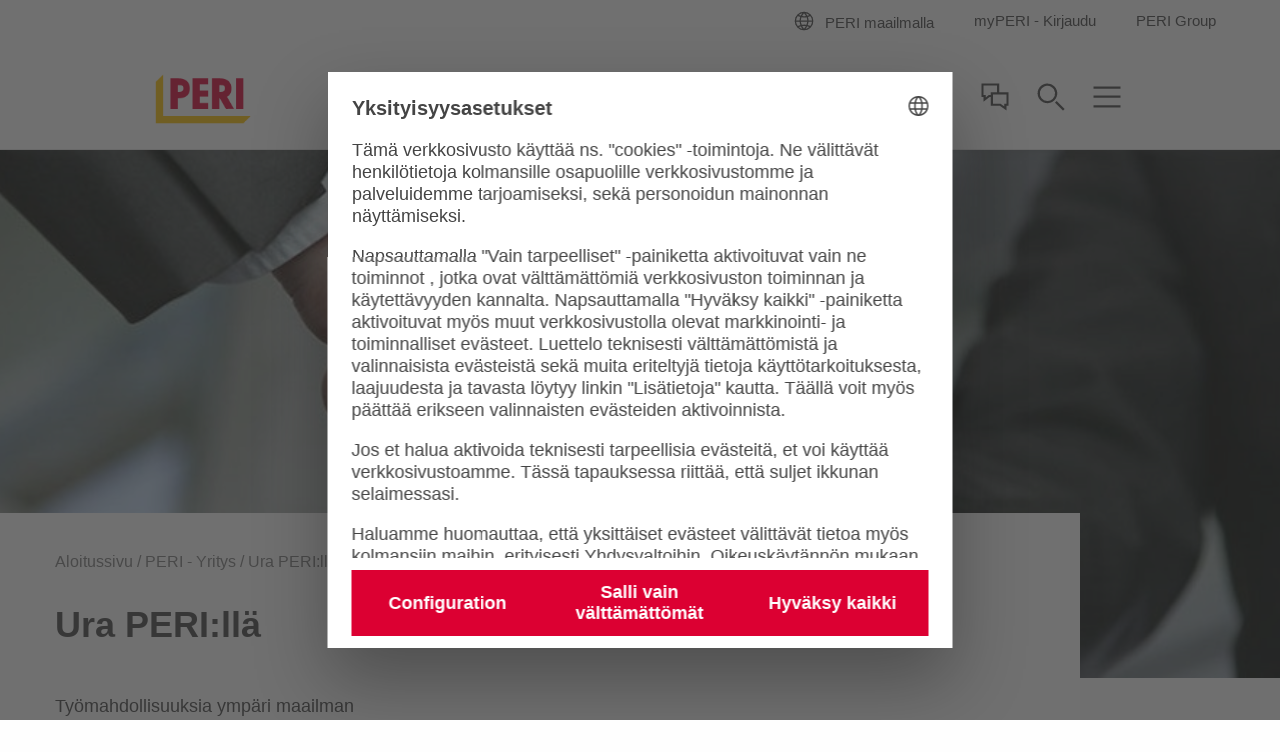

--- FILE ---
content_type: text/html;charset=UTF-8
request_url: https://www.peri.fi/peri-yritys/ura-perilla.html
body_size: 11772
content:
<!doctype html>
<html lang="fi-FI">
 <head>
  <meta charset="utf-8">
  <meta http-equiv="X-UA-Compatible" content="IE=edge">
  <meta name="viewport" content="width=device-width, initial-scale=1.0, maximum-scale=5.0, minimum-scale=1.0">
  <title>Ura PERI:llä</title>
  <meta name="description" content="Uskomme, että työntekijät tulisi palkita kovasta työstään ja panoksestaan. Etujamme mm: ePassi, työkykyvakuutus, koulutusmahdollisuudet kansainvälisesti jne.">
  <meta name="author" content="PERI">
  <meta name="thumbnail" content="https://cdn.peri.cloud/.imaging/mWide/dam/a306046c-3bc3-4e90-a08d-3c980267d666/5291.jpg">
  <meta name="date" content="2025-12-19T12:26:37.838+01:00">
  <meta name="sitename" content="fe2-peri_fi">
  <meta name="audience" content="">
  <meta name="languages" content="fi-FI">
  <link rel="icon" href="/.resources/fe2/webresources/img/favicon.ico" type="image/x-icon">
  <link rel="stylesheet" href="https://cdn.peri.cloud/.resources/fe2/webresources/css/styles~2025-12-01-08-30-48-000~cache.css" media="screen, print">
  <link rel="preload" href="https://cdn.peri.cloud/.resources/fe2/webresources/js/scripts~2025-12-01-08-30-48-000~cache.js" as="script">
  <link rel="canonical" href="https://www.peri.fi/peri-yritys/ura-perilla.html">
  <link rel="preconnect" href="https://www.googletagmanager.com">
  <link rel="preconnect" href="https://www.google-analytics.com">
  <link rel="preconnect" href="https://googleads.g.doubleclick.net">
  <link rel="preconnect" href="https://google.com">
  <link rel="preconnect" href="https://google.de">
  <meta property="og:url" content="https://www.peri.fi/peri-yritys/ura-perilla.html">
  <meta property="og:site_name" content="Ura PERI:llä">
  <meta property="og:title" content="Ura PERI:llä">
  <meta property="og:description" content="Uskomme, että työntekijät tulisi palkita kovasta työstään ja panoksestaan. Etujamme mm: ePassi, työkykyvakuutus, koulutusmahdollisuudet kansainvälisesti jne.">
  <meta property="og:image" content="https://cdn.peri.cloud/.imaging/mWide/dam/a306046c-3bc3-4e90-a08d-3c980267d666/5291.jpg">
  <meta name="twitter:card" content="summary_large_image">
  <meta name="twitter:site" content="@PERIgroup">
  <meta name="twitter:title" content="Ura PERI:llä">
  <meta name="twitter:creator" content="@PERIgroup">
  <meta name="twitter:description" content="Uskomme, että työntekijät tulisi palkita kovasta työstään ja panoksestaan. Etujamme mm: ePassi, työkykyvakuutus, koulutusmahdollisuudet kansainvälisesti jne.">
  <meta name="twitter:image" content="https://cdn.peri.cloud/.imaging/mWide/dam/a306046c-3bc3-4e90-a08d-3c980267d666/5291.jpg">
  <script type="application/javascript">
window.spriteFilePath = '/.resources/fe2/webresources/img/sprite~2025-12-01-08-30-49-000~cache.svg';
window.sitePublicDomain = 'peri.fi'
</script>
  <link rel="preconnect" href="//privacy-proxy.usercentrics.eu">
  <link rel="preload" href="//privacy-proxy.usercentrics.eu/latest/uc-block.bundle.js" as="script">
  <script id="usercentrics-cmp" data-settings-id="_rLaGRvdDn6Sfr" src="https://web.cmp.usercentrics.eu/ui/loader.js" async></script>
  <script type="application/javascript" src="https://privacy-proxy.usercentrics.eu/latest/uc-block.bundle.js"></script>
  <script type="text/javascript">
// indicate availability of User Centrics;
window.PERI_UC_ACTIVE = true;
/**
* Blocking disabled for
* - Google Maps (Custom Logic)
* - Recaptcha (essential)
*/
uc.deactivateBlocking(["S1_9Vsuj-Q", "Hko_qNsui-Q", "o5fE3ybZ", "qCSlzFQB", "M9Nj9klGy"]);
/**
* Prompts specific service consent in embedding div, script or iframe. Be aware that this solution implies the existence of
* not more than one map on a page for google maps
*/
uc.blockElements({
'S1pcEj_jZX': '.__uc-map',
'o5fE3ybZ': '.__cleverreach',
'qCSlzFQB': '.__maxmind',
'M9Nj9klGy': '.__dynamics'
});
</script><!-- Google Tag Manager -->
  <script type="text/javascript">
// create dataLayer
window.dataLayer = window.dataLayer || [];
function gtag() {
dataLayer.push(arguments);
}
// set „denied" as default for both ad and analytics storage, as well as ad_user_data and ad_personalization,
gtag("consent", "default", {
ad_user_data: "denied",
ad_personalization: "denied",
ad_storage: "denied",
analytics_storage: "denied",
wait_for_update: 2000 // milliseconds to wait for update
});
// Enable ads data redaction by default [optional]
gtag("set", "ads_data_redaction", true);
</script>
  <script type="text/javascript">
(function(w, d, s, l, i) {
w[l] = w[l] || [];
w[l].push({
'gtm.start': new Date().getTime(),
event: 'gtm.js'
});
var f = d.getElementsByTagName(s)[0],
j = d.createElement(s),
dl = l != 'dataLayer' ? '&l=' + l : '';
j.async = true;
j.src =
'https://www.googletagmanager.com/gtm.js?id=' + i + dl;
f.parentNode.insertBefore(j, f);
})(window, document, 'script', 'dataLayer', 'GTM-584B3H');
</script>
  <script type="text/javascript">
// create dataLayer
window.dataLayer = window.dataLayer || [];
function gtag() {
dataLayer.push(arguments);
}
// set „denied" as default for both ad and analytics storage, as well as ad_user_data and ad_personalization,
gtag("consent", "default", {
ad_user_data: "denied",
ad_personalization: "denied",
ad_storage: "denied",
analytics_storage: "denied",
wait_for_update: 2000 // milliseconds to wait for update
});
// Enable ads data redaction by default [optional]
gtag("set", "ads_data_redaction", true);
</script>
  <script type="text/javascript">
(function(w, d, s, l, i) {
w[l] = w[l] || [];
w[l].push({
'gtm.start': new Date().getTime(),
event: 'gtm.js'
});
var f = d.getElementsByTagName(s)[0],
j = d.createElement(s),
dl = l != 'dataLayer' ? '&l=' + l : '';
j.async = true;
j.src =
'https://www.googletagmanager.com/gtm.js?id=' + i + dl;
f.parentNode.insertBefore(j, f);
})(window, document, 'script', 'dataLayer', 'GTM-P6VFZD');
</script><!-- /Google Tag Manager -->
  <meta name="msvalidate.01" content="76121FBC052362CDE140CFD70C88A73B">
  <link rel="preload" as="font" href="/.resources/fe2/webresources/fonts/roboto-v30-cyrillic_cyrillic-ext_greek_greek-ext_latin_latin-ext_vietnamese-300.woff2" crossorigin="anonymous">
  <link rel="preload" as="font" href="/.resources/fe2/webresources/fonts/roboto-v30-cyrillic_cyrillic-ext_greek_greek-ext_latin_latin-ext_vietnamese-regular.woff2" crossorigin="anonymous">
  <link rel="preload" as="font" href="/.resources/fe2/webresources/fonts/roboto-v30-cyrillic_cyrillic-ext_greek_greek-ext_latin_latin-ext_vietnamese-500.woff2" crossorigin="anonymous">
  <link rel="preload" as="font" href="/.resources/fe2/webresources/fonts/roboto-v30-cyrillic_cyrillic-ext_greek_greek-ext_latin_latin-ext_vietnamese-700.woff2" crossorigin="anonymous">
 </head>
 <body data-v-sticky-container>
  <!-- Google Tag Manager -->
  <noscript>
   <iframe src="https://www.googletagmanager.com/ns.html?id=GTM-584B3H" height="0" width="0" style="display:none;visibility:hidden"></iframe>
  </noscript>
  <noscript>
   <iframe src="https://www.googletagmanager.com/ns.html?id=GTM-P6VFZD" height="0" width="0" style="display:none;visibility:hidden"></iframe>
  </noscript><!-- /Google Tag Manager -->
  <div id="app">
   <main id="main" class="main ">
    <div class="inpage-nav">
     <inpage-nav-buttons tel="" sales-manager="" contact="" newsletter="" email="" :labels="{
'tel': 'puh.:',
'contact': 'Ota yhteyttä',
'salesManager': 'Siirry yhteystietoihin',
'newsletter': 'Uutiskirje',
'email': '##!inpageNav.email##',
'fab': ''
}" fab-url="" fab-icon="">
     </inpage-nav-buttons>
    </div>
    <section class="section page-image ">
     <div>
      <div class="image image--cover image--position-top image--fixed-height ">
       <figure class="image__figure ">
        <picture class="image__picture">
         <source media="(min-width: 1440px)" srcset="https://cdn.peri.cloud/.imaging/xlWide/dam/14935084-ef92-47b5-ac00-a8c6e2e3ae8d/62842.jpg">
         <source media="(min-width: 1200px)" srcset="https://cdn.peri.cloud/.imaging/xlWide/dam/14935084-ef92-47b5-ac00-a8c6e2e3ae8d/62842.jpg">
         <source media="(min-width: 1024px)" srcset="https://cdn.peri.cloud/.imaging/lWide/dam/14935084-ef92-47b5-ac00-a8c6e2e3ae8d/62842.jpg">
         <source media="(min-width: 640px)" srcset="https://cdn.peri.cloud/.imaging/lWide/dam/14935084-ef92-47b5-ac00-a8c6e2e3ae8d/62842.jpg">
         <source media="(min-width: 1px)" srcset="https://cdn.peri.cloud/.imaging/mWide/dam/14935084-ef92-47b5-ac00-a8c6e2e3ae8d/62842.jpg">
         <img width="970" height="396" class="image__img " src="https://cdn.peri.cloud/.imaging/mWide/dam/14935084-ef92-47b5-ac00-a8c6e2e3ae8d/62842.jpg" title="" alt="" style="max-height: 396px; max-width: 970px;" data-title="" data-description="">
        </picture>
       </figure>
      </div>
     </div>
    </section>
    <section class="section page-intro page-intro--loading section--compact-top page-intro--small-bottom page-intro--breadcrumbs-and-media">
     <div>
      <div class="page-intro__overlay ">
       <div class="page-intro__container">
        <nav class="breadcrumbs-nav" role="navigation">
         <div class="breadcrumbs-nav__container">
          <ul class="breadcrumbs-nav__breadcrumbs">
           <li class="breadcrumbs-nav__breadcrumb-item"><a class="breadcrumbs-nav__link" href="https://www.peri.fi/"> Aloitussivu </a></li>
           <li class="breadcrumbs-nav__breadcrumb-item"><a class="breadcrumbs-nav__link" href="https://www.peri.fi/peri-yritys.html"> PERI - Yritys </a></li>
           <li class="breadcrumbs-nav__breadcrumb-item">Ura PERI:llä</li>
          </ul><a href="https://www.peri.fi/peri-yritys.html" role="navigation" aria-label="Link PERI - Yritys https://www.peri.fi/peri-yritys.html" class="button button--breadcrumb button--with-icon-left ">
           <svg class="icon button__icon-before icon--15-15" version="1.1" xmlns="http://www.w3.org/2000/svg" xmlns:xlink="http://www.w3.org/1999/xlink">
            <use xlink:href="/.resources/fe2/webresources/img/sprite~2025-12-01-08-30-49-000~cache.svg#peri-ui-icon_arrow-simple--left"></use>
           </svg><span class="button__text">PERI - Yritys</span> </a>
         </div>
        </nav>
        <div class="page-intro__head">
         <div class="page-intro__headline ">
          <h1>Ura PERI:llä</h1>
         </div>
        </div>
        <div class="page-intro__content">
         <div class="rich-text rich-text--standard-bottom-margin">
          <p>Työmahdollisuuksia ympäri maailman</p>
          <p>&nbsp;</p>
         </div>
        </div>
       </div>
      </div>
     </div>
    </section>
    <section class="section text ">
     <header class="section-header ">
      <div class="section-header__container ">
       <div class="section-header__headline ">
        <div class="section-header__kicker">
         New position PERI
        </div>
        <h2>Nordic Sales Manager Scaffolding</h2>
       </div>
       <div class="rich-text ">
        <p>The Nordic subsidiaries have shaped the scaffolding market for 30+ years. We make construction easier, safer, and more efficient, and we are committed to delivering the best customer experience.<br><br><strong>The Role</strong><br>
          You will operationally and strategically lead the Scaffolding segment within the Nordic countries. You’ll own the segment plan, develop the market, and coach a high-performing team - applying PERI’s leadership principles and business processes to meet ambitious goals.</p>
        <p><strong>Key Responsibilities</strong><br>
          • <strong>Lead &amp; develop the team: </strong>Recruit, train, motivate, and coach to high performance; drive proactive, cooperative ways of working.<br>
          • <strong>Own the segment strategy:</strong> Develop and implement the marketing &amp; sales strategy for the segment together with the Head of Sales &amp; Marketing.<br>
          • <strong>Drive revenue:</strong> Guide opportunity creation and deal closing; maintain a realistic project pipeline; set, track, and improve KPIs.<br>
          • <strong>Market development:</strong> Identify new customers and projects together with your team; monitor trends and competitors; feed insights for product improvement.<br>
          • <strong>Customer excellence:</strong> Build and expand relationships with key decision-makers; manage offers from pricing to presentation; handle queries, complaints, and customer debt.<br>
          • <strong>Cross-functional collaboration:</strong> Coordinate closely with Sales, Engineering, Operations and Finance to ensure efficient and consistent delivery.<br>
          • <strong>Planning &amp; control:</strong> Lead budgeting, forecasting, and planning within group/subsidiary guardrails; ensure adherence to rules and processes; challenge and improve them where needed.</p>
        <p><strong>Your Profile</strong><br>
          •<strong> Background:</strong> 10+ year experience in the scaffolding market with proven track record in leadership and management, at best across countries.<br>
          • <strong>Expertise:</strong> Solid sales knowledge or driven and open personality with relevant experience in the construction industry; business development and financial benchmarks; experience with IT systems (e.g. CRM, offer tools).<br>
          •<strong> Commercial acumen:</strong> Strong negotiation skills, results-oriented and understanding for metrics in a sales organization<br>
          • <strong>Leadership &amp; communication:</strong> Service-oriented and clear communicator; proven people leader with strong moral compass; strong networking skills.</p>
        <p>The position can be located in any of the Nordic countries. For more information, contact <strong>Karl-Heinz Gottschling</strong> at +46 720 50 43 58. Apply to <strong><a href="https://jobs.peri.com/">https://jobs.peri.com/</a></strong></p>
       </div>
      </div>
     </header>
     <div class="media-items media-items--flex">
      <div class="image image--flex " style="flex: 1.7778;">
       <figure class="image__figure image__figure--lightbox">
        <picture class="image__picture">
         <source media="(min-width: 1440px)" srcset="https://cdn.peri.cloud/.imaging/xlWide/dam/1350bea3-766a-4455-a625-5b361f15445e/77465.jpg">
         <source media="(min-width: 1200px)" srcset="https://cdn.peri.cloud/.imaging/xlWide/dam/1350bea3-766a-4455-a625-5b361f15445e/77465.jpg">
         <source media="(min-width: 1024px)" srcset="https://cdn.peri.cloud/.imaging/lWide/dam/1350bea3-766a-4455-a625-5b361f15445e/77465.jpg">
         <source media="(min-width: 640px)" srcset="https://cdn.peri.cloud/.imaging/mWide/dam/1350bea3-766a-4455-a625-5b361f15445e/77465.jpg">
         <source media="(min-width: 1px)" srcset="https://cdn.peri.cloud/.imaging/mWide/dam/1350bea3-766a-4455-a625-5b361f15445e/77465.jpg">
         <img width="1600" height="900" class="image__img image__lightbox-item" src="https://cdn.peri.cloud/.imaging/mWide/dam/1350bea3-766a-4455-a625-5b361f15445e/77465.jpg" loading="lazy" title="" alt="" style="max-height: 900px; max-width: 1600px;" data-title="" data-description="">
        </picture> <span class="lightboxImageData" data-imagespecs="{'small':{'src':'https://cdn.peri.cloud/.imaging/mWide/dam/1350bea3-766a-4455-a625-5b361f15445e/77465.jpg','width':'470','height':'264'},'large':{'src':'https://cdn.peri.cloud/.imaging/lWide/dam/1350bea3-766a-4455-a625-5b361f15445e/77465.jpg','width':'970','height':'545'},'xlarge':{'src':'https://cdn.peri.cloud/.imaging/lWide/dam/1350bea3-766a-4455-a625-5b361f15445e/77465.jpg','width':'970','height':'545'},'xxlarge':{'src':'https://cdn.peri.cloud/.imaging/xlWide/dam/1350bea3-766a-4455-a625-5b361f15445e/77465.jpg','width':'1600','height':'900'},'medium':{'src':'https://cdn.peri.cloud/.imaging/lWide/dam/1350bea3-766a-4455-a625-5b361f15445e/77465.jpg','width':'970','height':'545'}}"></span>
        <svg class="icon image__lightbox-overlay " version="1.1" xmlns="http://www.w3.org/2000/svg" xmlns:xlink="http://www.w3.org/1999/xlink">
         <use xlink:href="/.resources/fe2/webresources/img/sprite~2025-12-01-08-30-49-000~cache.svg#peri-ui-icon_magnifier"></use>
        </svg>
       </figure>
      </div>
     </div>
     <div class="text__text-after">
      <div class="rich-text ">
       <p>KONTAKTINFORMATION</p>
       <p><strong>Sara Tidala</strong><br>
         HR-Specialist<br>
         sara.tidala@peri.se<br>
         +46 70 698 01 20</p>
       <p><strong>Karl-Heinz Gottschling</strong><br>
         Head of Sales &amp; Marketing<br>
         karl-heinz.gottschling@peri.se<br>
         +46 72 05 04 358</p>
       <p>Would you like to take on responsibility at an early stage and shape the future of our industry? Then PERI is the right employer for you. For more than 50 years, we have combined the down-to-earth nature of an ownermanaged family business with the economic success of a global player. Every day, a team of more than 9,100 people worldwide create the milestones of construction history together with our customers. Do you want to explore your opportunities at PERI? Apply now and become part of our team.<br><br>
         The international environment is noticeable on a daily basis. The culture is informal and based on our core values: Entrepreneurial, Reliable, Respectful, and Committed guide us in our work.</p>
      </div>
     </div>
    </section>
    <section class="section call-to-action section--fixed-height-540 section--background call-to-action--flex call-to-action--limited-width __page-content __component-salesContactsSection" id="sales-contact-dd67353b-2636-3977-877c-b49d3b95f3ff">
     <div class="call-to-action__image">
      <div class="image image--cover image--flex image--fixed-height-540 image--no-margin-bottom " style="flex: 1.5;">
       <figure class="image__figure ">
        <picture class="image__picture">
         <source media="(min-width: 1440px)" srcset="https://cdn.peri.cloud/.imaging/xlWide/dam/2dbc85bb-5079-40d0-b350-7e021d70b6d1/5295.jpg">
         <source media="(min-width: 1200px)" srcset="https://cdn.peri.cloud/.imaging/xlWide/dam/2dbc85bb-5079-40d0-b350-7e021d70b6d1/5295.jpg">
         <source media="(min-width: 1024px)" srcset="https://cdn.peri.cloud/.imaging/lWide/dam/2dbc85bb-5079-40d0-b350-7e021d70b6d1/5295.jpg">
         <source media="(min-width: 640px)" srcset="https://cdn.peri.cloud/.imaging/lWide/dam/2dbc85bb-5079-40d0-b350-7e021d70b6d1/5295.jpg">
         <source media="(min-width: 1px)" srcset="https://cdn.peri.cloud/.imaging/mWide/dam/2dbc85bb-5079-40d0-b350-7e021d70b6d1/5295.jpg">
         <img width="5760" height="3840" class="image__img " src="https://cdn.peri.cloud/.imaging/mWide/dam/2dbc85bb-5079-40d0-b350-7e021d70b6d1/5295.jpg" loading="lazy" title="" alt="" style="max-height: 3840px; max-width: 5760px;" data-title="" data-description="">
        </picture>
       </figure>
      </div>
     </div>
     <div class="call-to-action__container section__container">
      <div class="call-to-action__content">
       <div class="call-to-action__headline">
        <div class="section-header__kicker">
         Ura PERI:llä
        </div>
        <h2>Aina on tilaa osaajille!</h2>
       </div>
       <div class="call-to-action__text">
        <p>Vaikka tällä hetkellä muita työpaikkailmoituksia ei ole julki, voit tehdä avoimen työhakemuksen, ja lähettää sen osoitteeseen&nbsp;<a href="mailto:rekrytointi@perisuomi.fi?subject=Avoin%20hakemus">rekrytointi@peri</a><a href="mailto:rekrytointi@peri.fi">.fi.</a>&nbsp;Voimme näin ottaa yhteyttä sinuun, ja mahdollisesti keskustella lisää.</p>
       </div>
      </div>
     </div>
    </section>
    <section class="section brochures ">
     <header class="section-header ">
      <div class="section-header__container">
       <div class="section-header__headline ">
        <h2>Verkkohakemuksien tietosuojakäytäntö</h2>
       </div>
       <div class="rich-text ">
        <p><strong>Lähettämällä hakemuksen hyväksyt samalla alla olevan verkkohakemuksien tietosuojakäytännön.&nbsp;</strong></p>
       </div>
      </div>
     </header>
     <div class="brochures__list-container">
      <brochures id="uuid-b993e10b-28d8-3ef7-a190-15ab43e8b2c4" current-lang="fi_FI" filter-values-json-string="{&quot;lang&quot;:[{&quot;label&quot;:&quot;FI_FI&quot;,&quot;value&quot;:&quot;fi_FI&quot;,&quot;url&quot;:&quot;https://www.peri.fi/peri-yritys/ura-perilla.html?brochureLang\u003dfi_FI&quot;}]}" :site-locales="[&quot;fi_FI&quot;]" :show-all-available-languages="false">
       <ul class="brochures__segments">
        <li>
         <ul class="brochures__lists">
          <li class="brochures__segment">
           <ul class="brochures__lists">
            <li class="brochures__list ">
             <ul class="product-brochures__list-item-lists">
              <li class="product-brochures__list-item ">
               <div class="product-brochures__list-item-link">
                <div class="product-brochures__list-item-text">
                 <span class="product-brochures__list-item-title"> PERI verkkohakemuksien tietosuojakäytäntö </span>
                </div>
                <div class="product-brochures__list-item-button">
                 <a href="https://www.peri.fi/dam/jcr:bde74c04-82af-4aa8-b90e-137f7986b059/peri-verkkohakemuksien-tietosuojakäytäntö.pdf" role="navigation" aria-label="Link Lataa https://www.peri.fi/dam/jcr:bde74c04-82af-4aa8-b90e-137f7986b059/peri-verkkohakemuksien-tietosuojakäytäntö.pdf" class="button button--cta button--with-icon-left " target="_blank" rel="noopener noreferrer" download>
                  <svg class="icon button__icon-before icon--18-18" version="1.1" xmlns="http://www.w3.org/2000/svg" xmlns:xlink="http://www.w3.org/1999/xlink">
                   <use xlink:href="/.resources/fe2/webresources/img/sprite~2025-12-01-08-30-49-000~cache.svg#peri-ui-icon_download"></use>
                  </svg><span class="button__text">Lataa</span> </a> <a href="https://www.peri.fi/dam/jcr:bde74c04-82af-4aa8-b90e-137f7986b059/peri-verkkohakemuksien-tietosuojakäytäntö.pdf" role="navigation" aria-label="Link Näytä https://www.peri.fi/dam/jcr:bde74c04-82af-4aa8-b90e-137f7986b059/peri-verkkohakemuksien-tietosuojakäytäntö.pdf" class="button button--primary button--with-icon-left " target="_blank" rel="noopener noreferrer">
                  <svg class="icon button__icon-before icon--18-18" version="1.1" xmlns="http://www.w3.org/2000/svg" xmlns:xlink="http://www.w3.org/1999/xlink">
                   <use xlink:href="/.resources/fe2/webresources/img/sprite~2025-12-01-08-30-49-000~cache.svg#peri-ui-icon_eye"></use>
                  </svg><span class="button__text">Näytä</span> </a>
                </div>
                <div class="product-brochures__list-item-hover-bar"></div>
               </div></li>
             </ul></li>
           </ul></li>
         </ul></li>
       </ul>
      </brochures>
     </div>
    </section>
    <section class="section page-teasers ">
     <div class="page-teasers__items-container">
      <ul class="page-teasers__items-list">
       <li class="page-teasers__item "><animated-item class="page-teasers__item-link">
         <template>
          <div class="image image--16-9 ">
           <div class="image--16-9-background-container">
            <figure class="image__figure ">
             <picture>
              <source srcset="https://cdn.peri.cloud/.imaging/mWide/dam/2a7a5aa3-87de-4742-9ee5-de2c8f97a229/96323/peri-exhibition-hall-brentwood.jpg">
              <img class="image--16-9-background-image" src="https://cdn.peri.cloud/.imaging/mWide/dam/2a7a5aa3-87de-4742-9ee5-de2c8f97a229/96323/peri-exhibition-hall-brentwood.jpg" alt="Visit our exhibition hall to see and get hands-on with our formwork and scaffolding systems" loading="lazy">
             </picture>
            </figure>
           </div>
           <figure class="image__figure ">
            <picture class="image__picture">
             <source media="(min-width: 1440px)" srcset="https://cdn.peri.cloud/.imaging/mWide/dam/2a7a5aa3-87de-4742-9ee5-de2c8f97a229/96323/peri-exhibition-hall-brentwood.jpg">
             <source media="(min-width: 1200px)" srcset="https://cdn.peri.cloud/.imaging/mWide/dam/2a7a5aa3-87de-4742-9ee5-de2c8f97a229/96323/peri-exhibition-hall-brentwood.jpg">
             <source media="(min-width: 1024px)" srcset="https://cdn.peri.cloud/.imaging/mWide/dam/2a7a5aa3-87de-4742-9ee5-de2c8f97a229/96323/peri-exhibition-hall-brentwood.jpg">
             <source media="(min-width: 640px)" srcset="https://cdn.peri.cloud/.imaging/mWide/dam/2a7a5aa3-87de-4742-9ee5-de2c8f97a229/96323/peri-exhibition-hall-brentwood.jpg">
             <source media="(min-width: 1px)" srcset="https://cdn.peri.cloud/.imaging/mWide/dam/2a7a5aa3-87de-4742-9ee5-de2c8f97a229/96323/peri-exhibition-hall-brentwood.jpg">
             <img width="1600" height="900" class="image__img " src="https://cdn.peri.cloud/.imaging/mWide/dam/2a7a5aa3-87de-4742-9ee5-de2c8f97a229/96323/peri-exhibition-hall-brentwood.jpg" loading="lazy" title="PERI Exhibition Hall, Brentwood" alt="Visit our exhibition hall to see and get hands-on with our formwork and scaffolding systems" style="max-height: 900px; max-width: 1600px;" data-title="PERI Exhibition Hall, Brentwood" data-description="Visit our exhibition hall to see and get hands-on with our formwork and scaffolding systems">
            </picture>
           </figure>
          </div>
          <h3 class="item-headline ">Avoimet työpaikat ympäri maailmaa</h3>
          <p class="regular-text ">Täältä löydät avoimet työpaikat kansainvälisesti</p>
          <div class="page-teasers__link-container">
           <a href="https://jobs.peri.com/?locale=en_GB" role="navigation" aria-label="Link Klikkaa https://jobs.peri.com/?locale=en_GB" class="button button--cta "> <span class="button__text">Klikkaa</span> </a>
          </div>
         </template>
        </animated-item></li>
       <li class="page-teasers__item "><animated-item class="page-teasers__item-link">
         <template>
          <div class="image image--16-9 ">
           <div class="image--16-9-background-container">
            <figure class="image__figure ">
             <picture>
              <source srcset="https://cdn.peri.cloud/.imaging/mWide/dam/72f712f3-6cd6-4b1e-8c21-12b838aaa18f/62468/peri-suomi-ltd-oy.jpg">
              <img class="image--16-9-background-image" src="https://cdn.peri.cloud/.imaging/mWide/dam/72f712f3-6cd6-4b1e-8c21-12b838aaa18f/62468/peri-suomi-ltd-oy.jpg" alt="PERI Suomi Ltd Oy" loading="lazy">
             </picture>
            </figure>
           </div>
           <figure class="image__figure ">
            <picture class="image__picture">
             <source media="(min-width: 1440px)" srcset="https://cdn.peri.cloud/.imaging/mWide/dam/72f712f3-6cd6-4b1e-8c21-12b838aaa18f/62468/peri-suomi-ltd-oy.jpg">
             <source media="(min-width: 1200px)" srcset="https://cdn.peri.cloud/.imaging/mWide/dam/72f712f3-6cd6-4b1e-8c21-12b838aaa18f/62468/peri-suomi-ltd-oy.jpg">
             <source media="(min-width: 1024px)" srcset="https://cdn.peri.cloud/.imaging/mWide/dam/72f712f3-6cd6-4b1e-8c21-12b838aaa18f/62468/peri-suomi-ltd-oy.jpg">
             <source media="(min-width: 640px)" srcset="https://cdn.peri.cloud/.imaging/mWide/dam/72f712f3-6cd6-4b1e-8c21-12b838aaa18f/62468/peri-suomi-ltd-oy.jpg">
             <source media="(min-width: 1px)" srcset="https://cdn.peri.cloud/.imaging/mWide/dam/72f712f3-6cd6-4b1e-8c21-12b838aaa18f/62468/peri-suomi-ltd-oy.jpg">
             <img width="6720" height="4480" class="image__img " src="https://cdn.peri.cloud/.imaging/mWide/dam/72f712f3-6cd6-4b1e-8c21-12b838aaa18f/62468/peri-suomi-ltd-oy.jpg" loading="lazy" title="PERI Suomi Ltd Oy" alt="PERI Suomi Ltd Oy" style="max-height: 4480px; max-width: 6720px;" data-title="PERI Suomi Ltd Oy" data-description="PERI Suomi Ltd Oy">
            </picture>
           </figure>
          </div>
          <h3 class="item-headline ">Kansainvälinen ura PERI:llä</h3>
          <p class="regular-text ">Lisää kansainvälisistä työmahdollisuksista</p>
          <div class="page-teasers__link-container">
           <a href="https://www.peri.com/en/career.html" role="navigation" aria-label="Link Klikkaa https://www.peri.com/en/career.html" class="button button--cta "> <span class="button__text">Klikkaa</span> </a>
          </div>
         </template>
        </animated-item></li>
      </ul>
     </div>
    </section>
    <section class="section portfolio section--background section__container">
     <header class="section-header ">
      <div class="section-header__container ">
       <div class="section-header__headline ">
        <h2>Henkilöstöedut</h2><span class="section-header__sub-title">Uskomme, että työntekijät tulisi palkita kovasta työstään ja panoksestaan. Seuraavassa on joitakin henkilöstöetujamme:</span>
       </div>
      </div>
     </header>
     <div class="portfolio__container">
      <portfolio-slider components-length="3">
       <template v-slot:slides>
        <div class="portfolio__slide ">
         <div class="portfolio__slide-icon">
          <svg class="icon " version="1.1" xmlns="http://www.w3.org/2000/svg" xmlns:xlink="http://www.w3.org/1999/xlink">
           <use xlink:href="/.resources/fe2/webresources/img/sprite~2025-12-01-08-30-49-000~cache.svg#peri-ui-icon_benefit--wellbeing"></use>
          </svg>
         </div><span class="portfolio__slide-title"> ePassi </span>
         <div class="portfolio__slide-text">
          Lounas &amp; Virike-edut
         </div>
        </div>
        <div class="portfolio__slide ">
         <div class="portfolio__slide-icon">
          <svg class="icon " version="1.1" xmlns="http://www.w3.org/2000/svg" xmlns:xlink="http://www.w3.org/1999/xlink">
           <use xlink:href="/.resources/fe2/webresources/img/sprite~2025-12-01-08-30-49-000~cache.svg#peri-ui-icon_chart--shield"></use>
          </svg>
         </div><span class="portfolio__slide-title"> Työkykyvakuutus </span>
         <div class="portfolio__slide-text">
          Tarjoamme kaikille työntekijöillemme Lähitapiolan kattavan työkykyvakuutuksen
         </div>
        </div>
        <div class="portfolio__slide ">
         <div class="portfolio__slide-icon">
          <svg class="icon " version="1.1" xmlns="http://www.w3.org/2000/svg" xmlns:xlink="http://www.w3.org/1999/xlink">
           <use xlink:href="/.resources/fe2/webresources/img/sprite~2025-12-01-08-30-49-000~cache.svg#peri-ui-icon_benefit--diversity"></use>
          </svg>
         </div><span class="portfolio__slide-title"> Koulutusmahdollisuuksia kansainvälisesti </span>
         <div class="portfolio__slide-text">
          Tuemme etenemistä urallasi!
         </div>
        </div>
       </template>
       <template v-slot:left>
        <svg class="icon portfolio__icon-arrow " version="1.1" xmlns="http://www.w3.org/2000/svg" xmlns:xlink="http://www.w3.org/1999/xlink">
         <use xlink:href="/.resources/fe2/webresources/img/sprite~2025-12-01-08-30-49-000~cache.svg#peri-ui-icon_arrow-thin--left"></use>
        </svg>
       </template>
       <template v-slot:right>
        <svg class="icon portfolio__icon-arrow " version="1.1" xmlns="http://www.w3.org/2000/svg" xmlns:xlink="http://www.w3.org/1999/xlink">
         <use xlink:href="/.resources/fe2/webresources/img/sprite~2025-12-01-08-30-49-000~cache.svg#peri-ui-icon_arrow-thin--right"></use>
        </svg>
       </template>
      </portfolio-slider>
     </div>
     <div class="portfolio__buttons">
      <div class="buttons ">
      </div>
     </div>
    </section>
   </main>
   <header id="header" class="header ">
    <div class="root-nav ">
     <div class="root-nav__container">
      <div class="root-nav__bar">
       <ul class="root-nav__international">
        <li class="root-nav__sites-item "><a href="https://www.peri.com/en/websites-overview.html" id="root-nav-btn-open-site-nav" class="root-nav__sites-item-link">
          <div class="root-nav__sites-item-icon-container">
           <svg class="icon root-nav__icon icon--30-30 icon--grey-very-dark" version="1.1" xmlns="http://www.w3.org/2000/svg" xmlns:xlink="http://www.w3.org/1999/xlink">
            <use xlink:href="/.resources/fe2/webresources/img/sprite~2025-12-01-08-30-49-000~cache.svg#peri-ui-icon_globe"></use>
           </svg>
          </div><span>PERI maailmalla</span> </a></li>
        <li class="root-nav__sites-item "><a class="root-nav__sites-item-link" href="https://portal.peri.fi/" target="_blank" rel="noopener noreferrer">
          <div class="root-nav__sites-item-icon-container">
          </div> myPERI - Kirjaudu </a></li>
        <li class="root-nav__sites-item "><a class="root-nav__sites-item-link" href="https://www.peri.com/en" target="_blank" rel="noopener noreferrer">
          <div class="root-nav__sites-item-icon-container">
          </div> PERI Group </a></li>
       </ul>
      </div>
     </div>
    </div>
    <nav id="main-nav" class="main-nav" data-google-maps-api-key="AIzaSyDc3z8PDQt9mzAwdzwNF4RgEDGynzEskrY" data-search-engine-id="015392434799201636895:5agenmzqrwg">
     <div class="main-nav__container">
      <div class="main-nav__layout">
       <div class="main-nav__logo-container">
        <a href="https://www.peri.fi"> <img class="main-nav__logo" alt="PERI Logo" src="/.resources/fe2/webresources/img/peri-logo.webp"> </a>
       </div>
       <div id="menubar" class="main-nav__menubar">
        <ul class="main-nav__menubar-items">
         <li data-flyout-ref="contact-flyout" class="main-nav__menubar-item">
          <svg class="icon main-nav__menubar-icon icon--36-36 icon--grey-very-dark" version="1.1" xmlns="http://www.w3.org/2000/svg" xmlns:xlink="http://www.w3.org/1999/xlink">
           <use xlink:href="/.resources/fe2/webresources/img/sprite~2025-12-01-08-30-49-000~cache.svg#peri-ui-icon_contact"></use>
          </svg>
          <svg class="icon main-nav__menubar-icon icon--red icon--36-36 icon--grey-very-dark" version="1.1" xmlns="http://www.w3.org/2000/svg" xmlns:xlink="http://www.w3.org/1999/xlink">
           <use xlink:href="/.resources/fe2/webresources/img/sprite~2025-12-01-08-30-49-000~cache.svg#peri-ui-icon_x"></use>
          </svg></li>
         <li data-flyout-ref="search-input" class="main-nav__menubar-item">
          <svg class="icon main-nav__menubar-icon icon--36-36 icon--grey-very-dark" version="1.1" xmlns="http://www.w3.org/2000/svg" xmlns:xlink="http://www.w3.org/1999/xlink">
           <use xlink:href="/.resources/fe2/webresources/img/sprite~2025-12-01-08-30-49-000~cache.svg#peri-ui-icon_magnifier"></use>
          </svg>
          <svg class="icon main-nav__menubar-icon icon--36-36 icon--red" version="1.1" xmlns="http://www.w3.org/2000/svg" xmlns:xlink="http://www.w3.org/1999/xlink">
           <use xlink:href="/.resources/fe2/webresources/img/sprite~2025-12-01-08-30-49-000~cache.svg#peri-ui-icon_x"></use>
          </svg></li>
         <li id="btn-main-nav-list" data-flyout-ref="main-nav-list" class="main-nav__menubar-item">
          <svg class="icon main-nav__menubar-icon icon--36-36 icon--grey-very-dark" version="1.1" xmlns="http://www.w3.org/2000/svg" xmlns:xlink="http://www.w3.org/1999/xlink">
           <use xlink:href="/.resources/fe2/webresources/img/sprite~2025-12-01-08-30-49-000~cache.svg#peri-ui-icon_3-lines--x"></use>
          </svg>
          <svg class="icon main-nav__menubar-icon icon--36-36 icon--red" version="1.1" xmlns="http://www.w3.org/2000/svg" xmlns:xlink="http://www.w3.org/1999/xlink">
           <use xlink:href="/.resources/fe2/webresources/img/sprite~2025-12-01-08-30-49-000~cache.svg#peri-ui-icon_x"></use>
          </svg></li>
        </ul>
       </div>
       <ul id="main-nav-list" class="main-nav__level1">
        <navigation-item href="#" class="main-nav__menu-item" v-slot="slotProps" flyout-ref="flyout-0" :children="[
&quot;https://www.peri.fi/tuotteet/muotit.html&quot;,
&quot;https://www.peri.fi/tuotteet/telineet.html&quot;,
&quot;https://www.peri.fi/tuotteet/infraratkaisut.html&quot;,
&quot;https://www.peri.fi/tuotteet/tuenta.html&quot;,
&quot;https://www.peri.fi/tuotteet/vanerit.html&quot;,
&quot;https://www.peri.fi/tuotteet/tuotteet-yleiskatsaus/tarvikkeet.html&quot;,
&quot;https://www.peri.fi/tuotteet/tuotteet-yleiskatsaus.html&quot;,
&quot;https://www.peri.fi/tuotteet/digitaaliset-ratkaisut.html&quot;,
&quot;https://www.peri.fi/tuotteet/digitaaliset-ratkaisut/insite-sensorit.html&quot;,
&quot;https://www.peri.fi/tuotteet/tuotteet-yleiskatsaus/sovellukset.html&quot;,
&quot;https://www.peri.fi/tuotteet/lataukset.html&quot;,
&quot;https://www.peri.fi/tuotteet/esitteet.html&quot;,
&quot;https://www.peri.fi/tuotteet/tarvikekatalogi.html&quot;,
&quot;https://www.peri.fi/tuotteet/asennusohjeet.html&quot;,
&quot;https://www.peri.fi/tuotteet/tuoteturvadokumentit.html&quot;,
&quot;https://www.peri.fi/tuotteet/palautustilaus.html&quot;
]">
         <a class="main-nav__menu-link" href="#"> Tuotteet 
          <svg class="icon main-nav__flyout-link-icon icon--18-18" version="1.1" xmlns="http://www.w3.org/2000/svg" xmlns:xlink="http://www.w3.org/1999/xlink">
           <use xlink:href="/.resources/fe2/webresources/img/sprite~2025-12-01-08-30-49-000~cache.svg#peri-ui-icon_arrow-simple--down"></use>
          </svg></a>
        </navigation-item> <navigation-item href="#" class="main-nav__menu-item" v-slot="slotProps" flyout-ref="flyout-1" :children="[
&quot;https://www.peri.fi/palvelut.html&quot;,
&quot;https://www.peri.fi/palvelut/puhdistus-ja-korjaus.html&quot;,
&quot;https://www.peri.fi/palvelut/logistiset-palvelut.html&quot;,
&quot;https://www.peri.fi/palvelut/projektinhallinta.html&quot;,
&quot;https://www.peri.fi/palvelut/tekniset-palvelut.html&quot;,
&quot;https://www.peri.fi/puhdasvalubetoni.html&quot;,
&quot;https://www.peri.fi/tuotteet/palautustilaus.html&quot;
]">
         <a class="main-nav__menu-link" href="#"> Palvelut 
          <svg class="icon main-nav__flyout-link-icon icon--18-18" version="1.1" xmlns="http://www.w3.org/2000/svg" xmlns:xlink="http://www.w3.org/1999/xlink">
           <use xlink:href="/.resources/fe2/webresources/img/sprite~2025-12-01-08-30-49-000~cache.svg#peri-ui-icon_arrow-simple--down"></use>
          </svg></a>
        </navigation-item> <navigation-item href="#" class="main-nav__menu-item" v-slot="slotProps" flyout-ref="flyout-2" :children="[
&quot;https://www.peri.fi/projektit.html&quot;
]">
         <a class="main-nav__menu-link" href="#"> Projektit 
          <svg class="icon main-nav__flyout-link-icon icon--18-18" version="1.1" xmlns="http://www.w3.org/2000/svg" xmlns:xlink="http://www.w3.org/1999/xlink">
           <use xlink:href="/.resources/fe2/webresources/img/sprite~2025-12-01-08-30-49-000~cache.svg#peri-ui-icon_arrow-simple--down"></use>
          </svg></a>
        </navigation-item> <navigation-item href="#" class="main-nav__menu-item" v-slot="slotProps" flyout-ref="flyout-3" :children="[
&quot;https://www.peri.fi/yhteystiedot/myyntitiimin-yhteystiedot.html&quot;,
&quot;https://www.peri.fi/yhteystiedot/yhteystiedot-muut-osastot.html&quot;,
&quot;https://www.peri.fi/peri-yritys/toimipaikat.html&quot;,
&quot;https://www.peri.fi/yhteystiedot.html&quot;
]">
         <a class="main-nav__menu-link" href="#"> Yhteystiedot 
          <svg class="icon main-nav__flyout-link-icon icon--18-18" version="1.1" xmlns="http://www.w3.org/2000/svg" xmlns:xlink="http://www.w3.org/1999/xlink">
           <use xlink:href="/.resources/fe2/webresources/img/sprite~2025-12-01-08-30-49-000~cache.svg#peri-ui-icon_arrow-simple--down"></use>
          </svg></a>
        </navigation-item> <navigation-item href="#" class="main-nav__menu-item" v-slot="slotProps" flyout-ref="flyout-4" :children="[
&quot;https://www.peri.fi/peri-yritys.html&quot;,
&quot;https://www.peri.fi/peri-yritys/peri-suomi.html&quot;,
&quot;https://www.peri.fi/peri-yritys/identiteettimme.html&quot;,
&quot;https://www.peri.fi/peri-yritys/tapahtumat.html&quot;,
&quot;https://www.peri.com/en/company/press-releases.html#year:2025&quot;,
&quot;https://www.peri.fi/peri-yritys/ura-perilla.html&quot;,
&quot;https://online.fliphtml5.com/ljhrg/2025/#p=1&quot;,
&quot;https://www.peri.fi/sopimusehdot.html&quot;
]">
         <a class="main-nav__menu-link" href="#"> PERI - Yritys 
          <svg class="icon main-nav__flyout-link-icon icon--18-18" version="1.1" xmlns="http://www.w3.org/2000/svg" xmlns:xlink="http://www.w3.org/1999/xlink">
           <use xlink:href="/.resources/fe2/webresources/img/sprite~2025-12-01-08-30-49-000~cache.svg#peri-ui-icon_arrow-simple--down"></use>
          </svg></a>
        </navigation-item>
        <li>
         <div class="root-nav root-nav--nested">
          <div class="root-nav__container">
           <div class="root-nav__bar">
            <ul class="root-nav__international">
             <li class="root-nav__sites-item "><a href="https://www.peri.com/en/websites-overview.html" id="root-nav-btn-open-site-nav-nested" class="root-nav__sites-item-link">
               <div class="root-nav__sites-item-icon-container">
                <svg class="icon root-nav__icon icon--24-24 icon--grey-very-dark icon--18-18" version="1.1" xmlns="http://www.w3.org/2000/svg" xmlns:xlink="http://www.w3.org/1999/xlink">
                 <use xlink:href="/.resources/fe2/webresources/img/sprite~2025-12-01-08-30-49-000~cache.svg#peri-ui-icon_globe"></use>
                </svg>
               </div><span>PERI maailmalla</span> </a></li>
             <li class="root-nav__sites-item "><a class="root-nav__sites-item-link" href="https://portal.peri.fi/" target="_blank" rel="noopener noreferrer">
               <div class="root-nav__sites-item-icon-container">
               </div> myPERI - Kirjaudu </a></li>
             <li class="root-nav__sites-item "><a class="root-nav__sites-item-link" href="https://www.peri.com/en" target="_blank" rel="noopener noreferrer">
               <div class="root-nav__sites-item-icon-container">
               </div> PERI Group </a></li>
            </ul>
           </div>
          </div>
         </div></li>
       </ul>
       <div id="search-input" class="search__container" data-flyout-ref="search-flyout">
        <div class="search__layout">
         <input data-type="default" type="text" class="search__field-input" aria-label="Navigation Search Field Input">
        </div>
       </div>
      </div>
     </div>
     <div id="contact-flyout" class="main-nav__flyout">
     </div>
     <div id="search-flyout" class="main-nav__flyout" data-search-results-page-url="https://www.peri.fi/haku.html">
      <ul id="search-result-list" class="search__result-list">
      </ul>
      <div id="search-row-template" class="hide">
       <!--
<li class="search__result-item">
<div class="search__result-layout">
<a class="search__result-link" href="[[href]]" rel="nofollow" tabindex="[[tabIndex]]">
<div class="search__result-thumbnail">
[[thumbnail]]
</div>
<div class="search__result-content">
<svg class="icon main-nav__flyout-link-icon icon--21-21"
version="1.1" xmlns="http://www.w3.org/2000/svg" xmlns:xlink="http://www.w3.org/1999/xlink" version="1.1">
<use xlink:href="/.resources/fe2/webresources/img/sprite~2025-12-01-08-30-49-000~cache.svg#[[icon]]"></use>
</svg>
<span class="search__result-title">[[title]]</span>
<p class="search__result-text">[[desc]]</p>
</div>
</a>
</div>
</li>
-->
      </div>
      <div class="search__count">
       <div class="search__count-container">
        <a class="search__result-count-link" href="#" rel="nofollow">
         <div class="search__count-content">
          <svg class="icon main-nav__flyout-link-icon main-nav__flyout-link-icon--dir icon--21-21" version="1.1" xmlns="http://www.w3.org/2000/svg" xmlns:xlink="http://www.w3.org/1999/xlink">
           <use xlink:href="/.resources/fe2/webresources/img/sprite~2025-12-01-08-30-49-000~cache.svg#peri-ui-icon_arrow-simple--right"></use>
          </svg><span class="search__result-title">Näytä hakutulokset ([[resultsTotal]])</span>
         </div></a> <span class="search__no-result">Hakutuloksia ei löydy</span>
       </div>
      </div>
     </div>
     <div id="flyout-0" class="main-nav__flyout ">
      <div class="main-nav__flyout-container">
       <div class="main-nav__flyout-back-link">
        <svg class="icon main-nav__flyout-back-icon icon--red icon--15-15" version="1.1" xmlns="http://www.w3.org/2000/svg" xmlns:xlink="http://www.w3.org/1999/xlink">
         <use xlink:href="/.resources/fe2/webresources/img/sprite~2025-12-01-08-30-49-000~cache.svg#peri-ui-icon_arrow-simple--left"></use>
        </svg><span class="main-nav__flyout-back-text">Takaisin</span>
       </div>
       <div class="main-nav__flyout-layout">
        <div class="main-nav__flyout-header">
         <p class="main-nav__flyout-headline">Yleiskatsaus</p>
         <p class="main-nav__flyout-text"></p>
         <p>PERI-tuotteet ja palvelut</p>
         <p></p><navigation-item href="https://www.peri.fi/tuotteet.html" class="main-nav__menu-item-button" v-slot="slotProps" flyout-ref="" :children="[
&quot;https://www.peri.fi/tuotteet/muotit.html&quot;,
&quot;https://www.peri.fi/tuotteet/telineet.html&quot;,
&quot;https://www.peri.fi/tuotteet/infraratkaisut.html&quot;,
&quot;https://www.peri.fi/tuotteet/tuenta.html&quot;,
&quot;https://www.peri.fi/tuotteet/vanerit.html&quot;,
&quot;https://www.peri.fi/tuotteet/tuotteet-yleiskatsaus/tarvikkeet.html&quot;,
&quot;https://www.peri.fi/tuotteet/tuotteet-yleiskatsaus.html&quot;,
&quot;https://www.peri.fi/tuotteet/digitaaliset-ratkaisut.html&quot;,
&quot;https://www.peri.fi/tuotteet/digitaaliset-ratkaisut/insite-sensorit.html&quot;,
&quot;https://www.peri.fi/tuotteet/tuotteet-yleiskatsaus/sovellukset.html&quot;,
&quot;https://www.peri.fi/tuotteet/lataukset.html&quot;,
&quot;https://www.peri.fi/tuotteet/esitteet.html&quot;,
&quot;https://www.peri.fi/tuotteet/tarvikekatalogi.html&quot;,
&quot;https://www.peri.fi/tuotteet/asennusohjeet.html&quot;,
&quot;https://www.peri.fi/tuotteet/tuoteturvadokumentit.html&quot;,
&quot;https://www.peri.fi/tuotteet/palautustilaus.html&quot;
]">
          <button @click="slotProps.click"><a href="https://www.peri.fi/tuotteet.html" role="navigation" aria-label="Link Kaikki tuotteet https://www.peri.fi/tuotteet.html" class="button button--cta "> <span class="button__text">Kaikki tuotteet</span> </a></button>
         </navigation-item>
        </div>
        <div class="main-nav__flyout-body">
         <div class="main-nav__flyout-body-layout">
          <div class="main-nav__flyout-sub">
           <p class="main-nav__flyout-headline">Tuotteet</p>
           <ul class="main-nav__flyout-items">
            <navigation-item href="https://www.peri.fi/tuotteet/muotit.html" class="main-nav__flyout-item " v-slot="slotProps" flyout-ref="">
             <a class="main-nav__flyout-link" href="https://www.peri.fi/tuotteet/muotit.html" target="_self" @click="slotProps.click">
              <svg class="icon main-nav__flyout-link-icon main-nav__flyout-link-icon--dir icon--15-15" version="1.1" xmlns="http://www.w3.org/2000/svg" xmlns:xlink="http://www.w3.org/1999/xlink">
               <use xlink:href="/.resources/fe2/webresources/img/sprite~2025-12-01-08-30-49-000~cache.svg#peri-ui-icon_arrow-simple--right"></use>
              </svg><span class="main-nav__flyout-link-text">Muotit</span> </a>
            </navigation-item> <navigation-item href="https://www.peri.fi/tuotteet/telineet.html" class="main-nav__flyout-item " v-slot="slotProps" flyout-ref="">
             <a class="main-nav__flyout-link" href="https://www.peri.fi/tuotteet/telineet.html" target="_self" @click="slotProps.click">
              <svg class="icon main-nav__flyout-link-icon main-nav__flyout-link-icon--dir icon--15-15" version="1.1" xmlns="http://www.w3.org/2000/svg" xmlns:xlink="http://www.w3.org/1999/xlink">
               <use xlink:href="/.resources/fe2/webresources/img/sprite~2025-12-01-08-30-49-000~cache.svg#peri-ui-icon_arrow-simple--right"></use>
              </svg><span class="main-nav__flyout-link-text">Telineet</span> </a>
            </navigation-item> <navigation-item href="https://www.peri.fi/tuotteet/infraratkaisut.html" class="main-nav__flyout-item " v-slot="slotProps" flyout-ref="">
             <a class="main-nav__flyout-link" href="https://www.peri.fi/tuotteet/infraratkaisut.html" target="_self" @click="slotProps.click">
              <svg class="icon main-nav__flyout-link-icon main-nav__flyout-link-icon--dir icon--15-15" version="1.1" xmlns="http://www.w3.org/2000/svg" xmlns:xlink="http://www.w3.org/1999/xlink">
               <use xlink:href="/.resources/fe2/webresources/img/sprite~2025-12-01-08-30-49-000~cache.svg#peri-ui-icon_arrow-simple--right"></use>
              </svg><span class="main-nav__flyout-link-text">Infra</span> </a>
            </navigation-item> <navigation-item href="https://www.peri.fi/tuotteet/tuenta.html" class="main-nav__flyout-item " v-slot="slotProps" flyout-ref="">
             <a class="main-nav__flyout-link" href="https://www.peri.fi/tuotteet/tuenta.html" target="_self" @click="slotProps.click">
              <svg class="icon main-nav__flyout-link-icon main-nav__flyout-link-icon--dir icon--15-15" version="1.1" xmlns="http://www.w3.org/2000/svg" xmlns:xlink="http://www.w3.org/1999/xlink">
               <use xlink:href="/.resources/fe2/webresources/img/sprite~2025-12-01-08-30-49-000~cache.svg#peri-ui-icon_arrow-simple--right"></use>
              </svg><span class="main-nav__flyout-link-text">Tuenta</span> </a>
            </navigation-item> <navigation-item href="https://www.peri.fi/tuotteet/vanerit.html" class="main-nav__flyout-item " v-slot="slotProps" flyout-ref="">
             <a class="main-nav__flyout-link" href="https://www.peri.fi/tuotteet/vanerit.html" target="_self" @click="slotProps.click">
              <svg class="icon main-nav__flyout-link-icon main-nav__flyout-link-icon--dir icon--15-15" version="1.1" xmlns="http://www.w3.org/2000/svg" xmlns:xlink="http://www.w3.org/1999/xlink">
               <use xlink:href="/.resources/fe2/webresources/img/sprite~2025-12-01-08-30-49-000~cache.svg#peri-ui-icon_arrow-simple--right"></use>
              </svg><span class="main-nav__flyout-link-text">Vanerit ja muottilevyt</span> </a>
            </navigation-item> <navigation-item href="https://www.peri.fi/tuotteet/tuotteet-yleiskatsaus/tarvikkeet.html" class="main-nav__flyout-item " v-slot="slotProps" flyout-ref="">
             <a class="main-nav__flyout-link" href="https://www.peri.fi/tuotteet/tuotteet-yleiskatsaus/tarvikkeet.html" target="_self" @click="slotProps.click">
              <svg class="icon main-nav__flyout-link-icon main-nav__flyout-link-icon--dir icon--15-15" version="1.1" xmlns="http://www.w3.org/2000/svg" xmlns:xlink="http://www.w3.org/1999/xlink">
               <use xlink:href="/.resources/fe2/webresources/img/sprite~2025-12-01-08-30-49-000~cache.svg#peri-ui-icon_arrow-simple--right"></use>
              </svg><span class="main-nav__flyout-link-text">Tarvikkeet</span> </a>
            </navigation-item>
           </ul>
          </div>
          <div class="main-nav__flyout-sub">
           <a href="https://www.peri.fi/tuotteet/tuotteet-yleiskatsaus.html" class="main-nav__flyout-headline main-nav__flyout-headline--clickable"> Tuoteportfolio </a>
           <ul class="main-nav__flyout-items">
           </ul>
          </div>
          <div class="main-nav__flyout-sub">
           <p class="main-nav__flyout-headline">Digitaaliset ratkaisut</p>
           <ul class="main-nav__flyout-items">
            <navigation-item href="https://www.peri.fi/tuotteet/digitaaliset-ratkaisut.html" class="main-nav__flyout-item " v-slot="slotProps" flyout-ref="">
             <a class="main-nav__flyout-link" href="https://www.peri.fi/tuotteet/digitaaliset-ratkaisut.html" target="_self" @click="slotProps.click">
              <svg class="icon main-nav__flyout-link-icon main-nav__flyout-link-icon--dir icon--15-15" version="1.1" xmlns="http://www.w3.org/2000/svg" xmlns:xlink="http://www.w3.org/1999/xlink">
               <use xlink:href="/.resources/fe2/webresources/img/sprite~2025-12-01-08-30-49-000~cache.svg#peri-ui-icon_arrow-simple--right"></use>
              </svg><span class="main-nav__flyout-link-text">Digitaaliset ratkaisut</span> </a>
            </navigation-item> <navigation-item href="https://www.peri.fi/tuotteet/digitaaliset-ratkaisut/insite-sensorit.html" class="main-nav__flyout-item " v-slot="slotProps" flyout-ref="">
             <a class="main-nav__flyout-link" href="https://www.peri.fi/tuotteet/digitaaliset-ratkaisut/insite-sensorit.html" target="_self" @click="slotProps.click">
              <svg class="icon main-nav__flyout-link-icon main-nav__flyout-link-icon--dir icon--15-15" version="1.1" xmlns="http://www.w3.org/2000/svg" xmlns:xlink="http://www.w3.org/1999/xlink">
               <use xlink:href="/.resources/fe2/webresources/img/sprite~2025-12-01-08-30-49-000~cache.svg#peri-ui-icon_arrow-simple--right"></use>
              </svg><span class="main-nav__flyout-link-text">InSite-sensorit</span> </a>
            </navigation-item> <navigation-item href="https://www.peri.fi/tuotteet/tuotteet-yleiskatsaus/sovellukset.html" class="main-nav__flyout-item " v-slot="slotProps" flyout-ref="">
             <a class="main-nav__flyout-link" href="https://www.peri.fi/tuotteet/tuotteet-yleiskatsaus/sovellukset.html" target="_self" @click="slotProps.click">
              <svg class="icon main-nav__flyout-link-icon main-nav__flyout-link-icon--dir icon--15-15" version="1.1" xmlns="http://www.w3.org/2000/svg" xmlns:xlink="http://www.w3.org/1999/xlink">
               <use xlink:href="/.resources/fe2/webresources/img/sprite~2025-12-01-08-30-49-000~cache.svg#peri-ui-icon_arrow-simple--right"></use>
              </svg><span class="main-nav__flyout-link-text">Työkalut ja sovellukset</span> </a>
            </navigation-item>
           </ul>
          </div>
          <div class="main-nav__flyout-sub">
           <a href="https://www.peri.fi/tuotteet/lataukset.html" class="main-nav__flyout-headline main-nav__flyout-headline--clickable"> Ladattavat tiedostot </a>
           <ul class="main-nav__flyout-items">
            <navigation-item href="https://www.peri.fi/tuotteet/esitteet.html" class="main-nav__flyout-item " v-slot="slotProps" flyout-ref="">
             <a class="main-nav__flyout-link" href="https://www.peri.fi/tuotteet/esitteet.html" target="_self" @click="slotProps.click">
              <svg class="icon main-nav__flyout-link-icon main-nav__flyout-link-icon--dir icon--15-15" version="1.1" xmlns="http://www.w3.org/2000/svg" xmlns:xlink="http://www.w3.org/1999/xlink">
               <use xlink:href="/.resources/fe2/webresources/img/sprite~2025-12-01-08-30-49-000~cache.svg#peri-ui-icon_arrow-simple--right"></use>
              </svg><span class="main-nav__flyout-link-text">Esitteet</span> </a>
            </navigation-item> <navigation-item href="https://www.peri.fi/tuotteet/tarvikekatalogi.html" class="main-nav__flyout-item " v-slot="slotProps" flyout-ref="">
             <a class="main-nav__flyout-link" href="https://www.peri.fi/tuotteet/tarvikekatalogi.html" target="_blank" @click="slotProps.click">
              <svg class="icon main-nav__flyout-link-icon main-nav__flyout-link-icon--dir icon--15-15" version="1.1" xmlns="http://www.w3.org/2000/svg" xmlns:xlink="http://www.w3.org/1999/xlink">
               <use xlink:href="/.resources/fe2/webresources/img/sprite~2025-12-01-08-30-49-000~cache.svg#peri-ui-icon_arrow-simple--right"></use>
              </svg><span class="main-nav__flyout-link-text">PERI-tarvikkeet -katalogi</span> </a>
            </navigation-item> <navigation-item href="https://www.peri.fi/tuotteet/asennusohjeet.html" class="main-nav__flyout-item " v-slot="slotProps" flyout-ref="">
             <a class="main-nav__flyout-link" href="https://www.peri.fi/tuotteet/asennusohjeet.html" target="_self" @click="slotProps.click">
              <svg class="icon main-nav__flyout-link-icon main-nav__flyout-link-icon--dir icon--15-15" version="1.1" xmlns="http://www.w3.org/2000/svg" xmlns:xlink="http://www.w3.org/1999/xlink">
               <use xlink:href="/.resources/fe2/webresources/img/sprite~2025-12-01-08-30-49-000~cache.svg#peri-ui-icon_arrow-simple--right"></use>
              </svg><span class="main-nav__flyout-link-text">Asennusohjeet</span> </a>
            </navigation-item> <navigation-item href="https://www.peri.fi/tuotteet/tuoteturvadokumentit.html" class="main-nav__flyout-item " v-slot="slotProps" flyout-ref="">
             <a class="main-nav__flyout-link" href="https://www.peri.fi/tuotteet/tuoteturvadokumentit.html" target="_self" @click="slotProps.click">
              <svg class="icon main-nav__flyout-link-icon main-nav__flyout-link-icon--dir icon--15-15" version="1.1" xmlns="http://www.w3.org/2000/svg" xmlns:xlink="http://www.w3.org/1999/xlink">
               <use xlink:href="/.resources/fe2/webresources/img/sprite~2025-12-01-08-30-49-000~cache.svg#peri-ui-icon_arrow-simple--right"></use>
              </svg><span class="main-nav__flyout-link-text">Tuoteturvadokumentit</span> </a>
            </navigation-item> <navigation-item href="https://www.peri.fi/tuotteet/palautustilaus.html" class="main-nav__flyout-item " v-slot="slotProps" flyout-ref="">
             <a class="main-nav__flyout-link" href="https://www.peri.fi/tuotteet/palautustilaus.html" target="_self" @click="slotProps.click">
              <svg class="icon main-nav__flyout-link-icon main-nav__flyout-link-icon--dir icon--15-15" version="1.1" xmlns="http://www.w3.org/2000/svg" xmlns:xlink="http://www.w3.org/1999/xlink">
               <use xlink:href="/.resources/fe2/webresources/img/sprite~2025-12-01-08-30-49-000~cache.svg#peri-ui-icon_arrow-simple--right"></use>
              </svg><span class="main-nav__flyout-link-text">Palautustilaus</span> </a>
            </navigation-item>
           </ul>
          </div>
         </div>
        </div>
       </div>
      </div>
     </div>
     <div id="flyout-1" class="main-nav__flyout main-nav__flyout--compact">
      <div class="main-nav__flyout-container">
       <div class="main-nav__flyout-back-link">
        <svg class="icon main-nav__flyout-back-icon icon--red icon--15-15" version="1.1" xmlns="http://www.w3.org/2000/svg" xmlns:xlink="http://www.w3.org/1999/xlink">
         <use xlink:href="/.resources/fe2/webresources/img/sprite~2025-12-01-08-30-49-000~cache.svg#peri-ui-icon_arrow-simple--left"></use>
        </svg><span class="main-nav__flyout-back-text">Takaisin</span>
       </div>
       <div class="main-nav__flyout-layout">
        <div class="main-nav__flyout-header">
         <p class="main-nav__flyout-text"></p><navigation-item href="https://www.peri.fi/palvelut.html" class="main-nav__menu-item-button" v-slot="slotProps" flyout-ref="" :children="[
&quot;https://www.peri.fi/palvelut.html&quot;,
&quot;https://www.peri.fi/palvelut/puhdistus-ja-korjaus.html&quot;,
&quot;https://www.peri.fi/palvelut/logistiset-palvelut.html&quot;,
&quot;https://www.peri.fi/palvelut/projektinhallinta.html&quot;,
&quot;https://www.peri.fi/palvelut/tekniset-palvelut.html&quot;,
&quot;https://www.peri.fi/puhdasvalubetoni.html&quot;,
&quot;https://www.peri.fi/tuotteet/palautustilaus.html&quot;
]">
          <button @click="slotProps.click"><a href="https://www.peri.fi/palvelut.html" role="navigation" aria-label="Link Palvelut https://www.peri.fi/palvelut.html" class="button button--cta "> <span class="button__text">Palvelut</span> </a></button>
         </navigation-item>
        </div>
        <div class="main-nav__flyout-body">
         <div class="main-nav__flyout-body-layout">
          <div class="main-nav__flyout-sub">
           <p class="main-nav__flyout-headline">Palvelut</p>
           <ul class="main-nav__flyout-items">
            <navigation-item href="https://www.peri.fi/palvelut.html" class="main-nav__flyout-item " v-slot="slotProps" flyout-ref="">
             <a class="main-nav__flyout-link" href="https://www.peri.fi/palvelut.html" target="_self" @click="slotProps.click">
              <svg class="icon main-nav__flyout-link-icon main-nav__flyout-link-icon--dir icon--15-15" version="1.1" xmlns="http://www.w3.org/2000/svg" xmlns:xlink="http://www.w3.org/1999/xlink">
               <use xlink:href="/.resources/fe2/webresources/img/sprite~2025-12-01-08-30-49-000~cache.svg#peri-ui-icon_arrow-simple--right"></use>
              </svg><span class="main-nav__flyout-link-text">Palvelut</span> </a>
            </navigation-item> <navigation-item href="https://www.peri.fi/palvelut/puhdistus-ja-korjaus.html" class="main-nav__flyout-item " v-slot="slotProps" flyout-ref="">
             <a class="main-nav__flyout-link" href="https://www.peri.fi/palvelut/puhdistus-ja-korjaus.html" target="_self" @click="slotProps.click">
              <svg class="icon main-nav__flyout-link-icon main-nav__flyout-link-icon--dir icon--15-15" version="1.1" xmlns="http://www.w3.org/2000/svg" xmlns:xlink="http://www.w3.org/1999/xlink">
               <use xlink:href="/.resources/fe2/webresources/img/sprite~2025-12-01-08-30-49-000~cache.svg#peri-ui-icon_arrow-simple--right"></use>
              </svg><span class="main-nav__flyout-link-text">Puhdistus &amp; Korjaus</span> </a>
            </navigation-item> <navigation-item href="https://www.peri.fi/palvelut/logistiset-palvelut.html" class="main-nav__flyout-item " v-slot="slotProps" flyout-ref="">
             <a class="main-nav__flyout-link" href="https://www.peri.fi/palvelut/logistiset-palvelut.html" target="_self" @click="slotProps.click">
              <svg class="icon main-nav__flyout-link-icon main-nav__flyout-link-icon--dir icon--15-15" version="1.1" xmlns="http://www.w3.org/2000/svg" xmlns:xlink="http://www.w3.org/1999/xlink">
               <use xlink:href="/.resources/fe2/webresources/img/sprite~2025-12-01-08-30-49-000~cache.svg#peri-ui-icon_arrow-simple--right"></use>
              </svg><span class="main-nav__flyout-link-text">Logistiset palvelut</span> </a>
            </navigation-item> <navigation-item href="https://www.peri.fi/palvelut/projektinhallinta.html" class="main-nav__flyout-item " v-slot="slotProps" flyout-ref="">
             <a class="main-nav__flyout-link" href="https://www.peri.fi/palvelut/projektinhallinta.html" target="_self" @click="slotProps.click">
              <svg class="icon main-nav__flyout-link-icon main-nav__flyout-link-icon--dir icon--15-15" version="1.1" xmlns="http://www.w3.org/2000/svg" xmlns:xlink="http://www.w3.org/1999/xlink">
               <use xlink:href="/.resources/fe2/webresources/img/sprite~2025-12-01-08-30-49-000~cache.svg#peri-ui-icon_arrow-simple--right"></use>
              </svg><span class="main-nav__flyout-link-text">Projektinhallinta</span> </a>
            </navigation-item> <navigation-item href="https://www.peri.fi/palvelut/tekniset-palvelut.html" class="main-nav__flyout-item " v-slot="slotProps" flyout-ref="">
             <a class="main-nav__flyout-link" href="https://www.peri.fi/palvelut/tekniset-palvelut.html" target="_self" @click="slotProps.click">
              <svg class="icon main-nav__flyout-link-icon main-nav__flyout-link-icon--dir icon--15-15" version="1.1" xmlns="http://www.w3.org/2000/svg" xmlns:xlink="http://www.w3.org/1999/xlink">
               <use xlink:href="/.resources/fe2/webresources/img/sprite~2025-12-01-08-30-49-000~cache.svg#peri-ui-icon_arrow-simple--right"></use>
              </svg><span class="main-nav__flyout-link-text">Tekniset palvelut</span> </a>
            </navigation-item> <navigation-item href="https://www.peri.fi/puhdasvalubetoni.html" class="main-nav__flyout-item " v-slot="slotProps" flyout-ref="">
             <a class="main-nav__flyout-link" href="https://www.peri.fi/puhdasvalubetoni.html" target="_self" @click="slotProps.click">
              <svg class="icon main-nav__flyout-link-icon main-nav__flyout-link-icon--dir icon--15-15" version="1.1" xmlns="http://www.w3.org/2000/svg" xmlns:xlink="http://www.w3.org/1999/xlink">
               <use xlink:href="/.resources/fe2/webresources/img/sprite~2025-12-01-08-30-49-000~cache.svg#peri-ui-icon_arrow-simple--right"></use>
              </svg><span class="main-nav__flyout-link-text">Puhdasvalubetoni</span> </a>
            </navigation-item> <navigation-item href="https://www.peri.fi/tuotteet/palautustilaus.html" class="main-nav__flyout-item " v-slot="slotProps" flyout-ref="">
             <a class="main-nav__flyout-link" href="https://www.peri.fi/tuotteet/palautustilaus.html" target="_self" @click="slotProps.click">
              <svg class="icon main-nav__flyout-link-icon main-nav__flyout-link-icon--dir icon--15-15" version="1.1" xmlns="http://www.w3.org/2000/svg" xmlns:xlink="http://www.w3.org/1999/xlink">
               <use xlink:href="/.resources/fe2/webresources/img/sprite~2025-12-01-08-30-49-000~cache.svg#peri-ui-icon_arrow-simple--right"></use>
              </svg><span class="main-nav__flyout-link-text">Palautusajanvaraus</span> </a>
            </navigation-item>
           </ul>
          </div>
         </div>
        </div>
       </div>
      </div>
     </div>
     <div id="flyout-2" class="main-nav__flyout main-nav__flyout--compact">
      <div class="main-nav__flyout-container">
       <div class="main-nav__flyout-back-link">
        <svg class="icon main-nav__flyout-back-icon icon--red icon--15-15" version="1.1" xmlns="http://www.w3.org/2000/svg" xmlns:xlink="http://www.w3.org/1999/xlink">
         <use xlink:href="/.resources/fe2/webresources/img/sprite~2025-12-01-08-30-49-000~cache.svg#peri-ui-icon_arrow-simple--left"></use>
        </svg><span class="main-nav__flyout-back-text">Takaisin</span>
       </div>
       <div class="main-nav__flyout-layout">
        <div class="main-nav__flyout-header">
         <p class="main-nav__flyout-text"></p><navigation-item href="https://www.peri.fi/projektit.html" class="main-nav__menu-item-button" v-slot="slotProps" flyout-ref="" :children="[
&quot;https://www.peri.fi/projektit.html&quot;
]">
          <button @click="slotProps.click"><a href="https://www.peri.fi/projektit.html" role="navigation" aria-label="Link Projektit https://www.peri.fi/projektit.html" class="button button--cta "> <span class="button__text">Projektit</span> </a></button>
         </navigation-item>
        </div>
        <div class="main-nav__flyout-body">
         <div class="main-nav__flyout-body-layout">
          <div class="main-nav__flyout-sub">
           <p class="main-nav__flyout-headline">Referenssiprojektit</p>
           <ul class="main-nav__flyout-items">
            <navigation-item href="https://www.peri.fi/projektit.html" class="main-nav__flyout-item " v-slot="slotProps" flyout-ref="">
             <a class="main-nav__flyout-link" href="https://www.peri.fi/projektit.html" target="_self" @click="slotProps.click">
              <svg class="icon main-nav__flyout-link-icon main-nav__flyout-link-icon--dir icon--15-15" version="1.1" xmlns="http://www.w3.org/2000/svg" xmlns:xlink="http://www.w3.org/1999/xlink">
               <use xlink:href="/.resources/fe2/webresources/img/sprite~2025-12-01-08-30-49-000~cache.svg#peri-ui-icon_arrow-simple--right"></use>
              </svg><span class="main-nav__flyout-link-text">Kaikki projektit</span> </a>
            </navigation-item>
           </ul>
          </div>
         </div>
        </div>
       </div>
      </div>
     </div>
     <div id="flyout-3" class="main-nav__flyout main-nav__flyout--compact">
      <div class="main-nav__flyout-container">
       <div class="main-nav__flyout-back-link">
        <svg class="icon main-nav__flyout-back-icon icon--red icon--15-15" version="1.1" xmlns="http://www.w3.org/2000/svg" xmlns:xlink="http://www.w3.org/1999/xlink">
         <use xlink:href="/.resources/fe2/webresources/img/sprite~2025-12-01-08-30-49-000~cache.svg#peri-ui-icon_arrow-simple--left"></use>
        </svg><span class="main-nav__flyout-back-text">Takaisin</span>
       </div>
       <div class="main-nav__flyout-layout">
        <div class="main-nav__flyout-header">
         <p class="main-nav__flyout-text"></p><navigation-item href="https://www.peri.fi/yhteystiedot.html" class="main-nav__menu-item-button" v-slot="slotProps" flyout-ref="" :children="[
&quot;https://www.peri.fi/yhteystiedot/myyntitiimin-yhteystiedot.html&quot;,
&quot;https://www.peri.fi/yhteystiedot/yhteystiedot-muut-osastot.html&quot;,
&quot;https://www.peri.fi/peri-yritys/toimipaikat.html&quot;,
&quot;https://www.peri.fi/yhteystiedot.html&quot;
]">
          <button @click="slotProps.click"><a href="https://www.peri.fi/yhteystiedot.html" role="navigation" aria-label="Link Klikkaa https://www.peri.fi/yhteystiedot.html" class="button button--cta "> <span class="button__text">Klikkaa</span> </a></button>
         </navigation-item>
        </div>
        <div class="main-nav__flyout-body">
         <div class="main-nav__flyout-body-layout">
          <div class="main-nav__flyout-sub">
           <p class="main-nav__flyout-headline">Yhteystiedot</p>
           <ul class="main-nav__flyout-items">
            <navigation-item href="https://www.peri.fi/yhteystiedot/myyntitiimin-yhteystiedot.html" class="main-nav__flyout-item " v-slot="slotProps" flyout-ref="">
             <a class="main-nav__flyout-link" href="https://www.peri.fi/yhteystiedot/myyntitiimin-yhteystiedot.html" target="_self" @click="slotProps.click">
              <svg class="icon main-nav__flyout-link-icon main-nav__flyout-link-icon--dir icon--15-15" version="1.1" xmlns="http://www.w3.org/2000/svg" xmlns:xlink="http://www.w3.org/1999/xlink">
               <use xlink:href="/.resources/fe2/webresources/img/sprite~2025-12-01-08-30-49-000~cache.svg#peri-ui-icon_arrow-simple--right"></use>
              </svg><span class="main-nav__flyout-link-text">Myynnin yhteystiedot</span> </a>
            </navigation-item> <navigation-item href="https://www.peri.fi/yhteystiedot/yhteystiedot-muut-osastot.html" class="main-nav__flyout-item " v-slot="slotProps" flyout-ref="">
             <a class="main-nav__flyout-link" href="https://www.peri.fi/yhteystiedot/yhteystiedot-muut-osastot.html" target="_self" @click="slotProps.click">
              <svg class="icon main-nav__flyout-link-icon main-nav__flyout-link-icon--dir icon--15-15" version="1.1" xmlns="http://www.w3.org/2000/svg" xmlns:xlink="http://www.w3.org/1999/xlink">
               <use xlink:href="/.resources/fe2/webresources/img/sprite~2025-12-01-08-30-49-000~cache.svg#peri-ui-icon_arrow-simple--right"></use>
              </svg><span class="main-nav__flyout-link-text">Muiden osastojen yhteystiedot</span> </a>
            </navigation-item> <navigation-item href="https://www.peri.fi/peri-yritys/toimipaikat.html" class="main-nav__flyout-item " v-slot="slotProps" flyout-ref="">
             <a class="main-nav__flyout-link" href="https://www.peri.fi/peri-yritys/toimipaikat.html" target="_self" @click="slotProps.click">
              <svg class="icon main-nav__flyout-link-icon main-nav__flyout-link-icon--dir icon--15-15" version="1.1" xmlns="http://www.w3.org/2000/svg" xmlns:xlink="http://www.w3.org/1999/xlink">
               <use xlink:href="/.resources/fe2/webresources/img/sprite~2025-12-01-08-30-49-000~cache.svg#peri-ui-icon_arrow-simple--right"></use>
              </svg><span class="main-nav__flyout-link-text">Toimipisteet</span> </a>
            </navigation-item> <navigation-item href="https://www.peri.fi/yhteystiedot.html" class="main-nav__flyout-item " v-slot="slotProps" flyout-ref="">
             <a class="main-nav__flyout-link" href="https://www.peri.fi/yhteystiedot.html" target="_self" @click="slotProps.click">
              <svg class="icon main-nav__flyout-link-icon main-nav__flyout-link-icon--dir icon--15-15" version="1.1" xmlns="http://www.w3.org/2000/svg" xmlns:xlink="http://www.w3.org/1999/xlink">
               <use xlink:href="/.resources/fe2/webresources/img/sprite~2025-12-01-08-30-49-000~cache.svg#peri-ui-icon_arrow-simple--right"></use>
              </svg><span class="main-nav__flyout-link-text">Laskutustiedot</span> </a>
            </navigation-item>
           </ul>
          </div>
         </div>
        </div>
       </div>
      </div>
     </div>
     <div id="flyout-4" class="main-nav__flyout ">
      <div class="main-nav__flyout-container">
       <div class="main-nav__flyout-back-link">
        <svg class="icon main-nav__flyout-back-icon icon--red icon--15-15" version="1.1" xmlns="http://www.w3.org/2000/svg" xmlns:xlink="http://www.w3.org/1999/xlink">
         <use xlink:href="/.resources/fe2/webresources/img/sprite~2025-12-01-08-30-49-000~cache.svg#peri-ui-icon_arrow-simple--left"></use>
        </svg><span class="main-nav__flyout-back-text">Takaisin</span>
       </div>
       <div class="main-nav__flyout-layout">
        <div class="main-nav__flyout-header">
         <p class="main-nav__flyout-text"></p><navigation-item href="https://www.peri.fi/peri-yritys.html" class="main-nav__menu-item-button" v-slot="slotProps" flyout-ref="" :children="[
&quot;https://www.peri.fi/peri-yritys.html&quot;,
&quot;https://www.peri.fi/peri-yritys/peri-suomi.html&quot;,
&quot;https://www.peri.fi/peri-yritys/identiteettimme.html&quot;,
&quot;https://www.peri.fi/peri-yritys/tapahtumat.html&quot;,
&quot;https://www.peri.com/en/company/press-releases.html#year:2025&quot;,
&quot;https://www.peri.fi/peri-yritys/ura-perilla.html&quot;,
&quot;https://online.fliphtml5.com/ljhrg/2025/#p=1&quot;,
&quot;https://www.peri.fi/sopimusehdot.html&quot;
]">
          <button @click="slotProps.click"><a href="https://www.peri.fi/peri-yritys.html" role="navigation" aria-label="Link Klikkaa https://www.peri.fi/peri-yritys.html" class="button button--cta "> <span class="button__text">Klikkaa</span> </a></button>
         </navigation-item>
        </div>
        <div class="main-nav__flyout-body">
         <div class="main-nav__flyout-body-layout">
          <div class="main-nav__flyout-sub">
           <p class="main-nav__flyout-headline">PERI - Yritys</p>
           <ul class="main-nav__flyout-items">
            <navigation-item href="https://www.peri.fi/peri-yritys.html" class="main-nav__flyout-item " v-slot="slotProps" flyout-ref="">
             <a class="main-nav__flyout-link" href="https://www.peri.fi/peri-yritys.html" target="_self" @click="slotProps.click">
              <svg class="icon main-nav__flyout-link-icon main-nav__flyout-link-icon--dir icon--15-15" version="1.1" xmlns="http://www.w3.org/2000/svg" xmlns:xlink="http://www.w3.org/1999/xlink">
               <use xlink:href="/.resources/fe2/webresources/img/sprite~2025-12-01-08-30-49-000~cache.svg#peri-ui-icon_arrow-simple--right"></use>
              </svg><span class="main-nav__flyout-link-text">PERI - Yritys</span> </a>
            </navigation-item> <navigation-item href="https://www.peri.fi/peri-yritys/peri-suomi.html" class="main-nav__flyout-item " v-slot="slotProps" flyout-ref="">
             <a class="main-nav__flyout-link" href="https://www.peri.fi/peri-yritys/peri-suomi.html" target="_self" @click="slotProps.click">
              <svg class="icon main-nav__flyout-link-icon main-nav__flyout-link-icon--dir icon--15-15" version="1.1" xmlns="http://www.w3.org/2000/svg" xmlns:xlink="http://www.w3.org/1999/xlink">
               <use xlink:href="/.resources/fe2/webresources/img/sprite~2025-12-01-08-30-49-000~cache.svg#peri-ui-icon_arrow-simple--right"></use>
              </svg><span class="main-nav__flyout-link-text">PERI Suomi Ltd Oy</span> </a>
            </navigation-item> <navigation-item href="https://www.peri.fi/peri-yritys/identiteettimme.html" class="main-nav__flyout-item " v-slot="slotProps" flyout-ref="">
             <a class="main-nav__flyout-link" href="https://www.peri.fi/peri-yritys/identiteettimme.html" target="_self" @click="slotProps.click">
              <svg class="icon main-nav__flyout-link-icon main-nav__flyout-link-icon--dir icon--15-15" version="1.1" xmlns="http://www.w3.org/2000/svg" xmlns:xlink="http://www.w3.org/1999/xlink">
               <use xlink:href="/.resources/fe2/webresources/img/sprite~2025-12-01-08-30-49-000~cache.svg#peri-ui-icon_arrow-simple--right"></use>
              </svg><span class="main-nav__flyout-link-text">Identiteettimme</span> </a>
            </navigation-item> <navigation-item href="https://www.peri.fi/peri-yritys/tapahtumat.html" class="main-nav__flyout-item " v-slot="slotProps" flyout-ref="">
             <a class="main-nav__flyout-link" href="https://www.peri.fi/peri-yritys/tapahtumat.html" target="_self" @click="slotProps.click">
              <svg class="icon main-nav__flyout-link-icon main-nav__flyout-link-icon--dir icon--15-15" version="1.1" xmlns="http://www.w3.org/2000/svg" xmlns:xlink="http://www.w3.org/1999/xlink">
               <use xlink:href="/.resources/fe2/webresources/img/sprite~2025-12-01-08-30-49-000~cache.svg#peri-ui-icon_arrow-simple--right"></use>
              </svg><span class="main-nav__flyout-link-text">Tapahtumat</span> </a>
            </navigation-item> <navigation-item href="https://www.peri.com/en/company/press-releases.html#year:2025" class="main-nav__flyout-item " v-slot="slotProps" flyout-ref="">
             <a class="main-nav__flyout-link" href="https://www.peri.com/en/company/press-releases.html#year:2025" target="_blank" @click="slotProps.click">
              <svg class="icon main-nav__flyout-link-icon main-nav__flyout-link-icon--dir icon--15-15" version="1.1" xmlns="http://www.w3.org/2000/svg" xmlns:xlink="http://www.w3.org/1999/xlink">
               <use xlink:href="/.resources/fe2/webresources/img/sprite~2025-12-01-08-30-49-000~cache.svg#peri-ui-icon_arrow-simple--right"></use>
              </svg><span class="main-nav__flyout-link-text">Lehdistötiedotteet</span> </a>
            </navigation-item> <navigation-item href="https://www.peri.fi/peri-yritys/ura-perilla.html" class="main-nav__flyout-item " v-slot="slotProps" flyout-ref="">
             <a class="main-nav__flyout-link" href="https://www.peri.fi/peri-yritys/ura-perilla.html" target="_self" @click="slotProps.click">
              <svg class="icon main-nav__flyout-link-icon main-nav__flyout-link-icon--dir icon--15-15" version="1.1" xmlns="http://www.w3.org/2000/svg" xmlns:xlink="http://www.w3.org/1999/xlink">
               <use xlink:href="/.resources/fe2/webresources/img/sprite~2025-12-01-08-30-49-000~cache.svg#peri-ui-icon_arrow-simple--right"></use>
              </svg><span class="main-nav__flyout-link-text">Ura PERI:llä</span> </a>
            </navigation-item>
           </ul>
          </div>
          <div class="main-nav__flyout-sub">
           <p class="main-nav__flyout-headline">PERIskooppi-asiakaslehti</p>
           <ul class="main-nav__flyout-items">
            <navigation-item href="https://online.fliphtml5.com/ljhrg/2025/#p=1" class="main-nav__flyout-item " v-slot="slotProps" flyout-ref="">
             <a class="main-nav__flyout-link" href="https://online.fliphtml5.com/ljhrg/2025/#p=1" target="_blank" @click="slotProps.click">
              <svg class="icon main-nav__flyout-link-icon main-nav__flyout-link-icon--dir icon--15-15" version="1.1" xmlns="http://www.w3.org/2000/svg" xmlns:xlink="http://www.w3.org/1999/xlink">
               <use xlink:href="/.resources/fe2/webresources/img/sprite~2025-12-01-08-30-49-000~cache.svg#peri-ui-icon_arrow-simple--right"></use>
              </svg><span class="main-nav__flyout-link-text">Lue PERIskooppia</span> </a>
            </navigation-item>
           </ul>
          </div>
          <div class="main-nav__flyout-sub">
           <p class="main-nav__flyout-headline">Sopimusehdot</p>
           <ul class="main-nav__flyout-items">
            <navigation-item href="https://www.peri.fi/sopimusehdot.html" class="main-nav__flyout-item " v-slot="slotProps" flyout-ref="">
             <a class="main-nav__flyout-link" href="https://www.peri.fi/sopimusehdot.html" target="_self" @click="slotProps.click">
              <svg class="icon main-nav__flyout-link-icon main-nav__flyout-link-icon--dir icon--15-15" version="1.1" xmlns="http://www.w3.org/2000/svg" xmlns:xlink="http://www.w3.org/1999/xlink">
               <use xlink:href="/.resources/fe2/webresources/img/sprite~2025-12-01-08-30-49-000~cache.svg#peri-ui-icon_arrow-simple--right"></use>
              </svg><span class="main-nav__flyout-link-text">Sopimusehdot</span> </a>
            </navigation-item>
           </ul>
          </div>
         </div>
        </div>
       </div>
      </div>
     </div>
    </nav><audience-header :segments="[]" :hide-initially="false" audience-label-prefix="Yleisö" select-audience-label="Valitse yleisö" please-select-label="Valitse" clear-audience-label="Tyhjennä">
    </audience-header>
   </header>
   <footer id="footer" class="footer ">
    <social-media-nav>
     <nav class="social-nav">
      <div class="social-nav__container">
       <ul class="social-nav__items">
        <li class="social-nav__item"><a href="https://www.facebook.com/PERI.Suomi" title="Facebook" class="social-nav__item-link" target="_blank" rel="noopener noreferrer">
          <div class="social-nav__item-icon-container">
           <svg class="icon social-nav__item-icon icon--white" version="1.1" xmlns="http://www.w3.org/2000/svg" xmlns:xlink="http://www.w3.org/1999/xlink">
            <use xlink:href="/.resources/fe2/webresources/img/sprite~2025-12-01-08-30-49-000~cache.svg#peri-ui-icon_social--facebook"></use>
           </svg>
          </div><span class="social-nav__item-title">Facebook</span> </a></li>
        <li class="social-nav__item"><a href="https://www.instagram.com/perisuomi/" title="Instagram" class="social-nav__item-link" target="_blank" rel="noopener noreferrer">
          <div class="social-nav__item-icon-container">
           <svg class="icon social-nav__item-icon icon--white" version="1.1" xmlns="http://www.w3.org/2000/svg" xmlns:xlink="http://www.w3.org/1999/xlink">
            <use xlink:href="/.resources/fe2/webresources/img/sprite~2025-12-01-08-30-49-000~cache.svg#peri-ui-icon_social--instagram"></use>
           </svg>
          </div><span class="social-nav__item-title">Instagram</span> </a></li>
        <li class="social-nav__item"><a href="https://www.linkedin.com/company/peri-suomi/" title="LinkedIn" class="social-nav__item-link" target="_blank" rel="noopener noreferrer">
          <div class="social-nav__item-icon-container">
           <svg class="icon social-nav__item-icon icon--white" version="1.1" xmlns="http://www.w3.org/2000/svg" xmlns:xlink="http://www.w3.org/1999/xlink">
            <use xlink:href="/.resources/fe2/webresources/img/sprite~2025-12-01-08-30-49-000~cache.svg#peri-ui-icon_social--linkedin"></use>
           </svg>
          </div><span class="social-nav__item-title">LinkedIn</span> </a></li>
        <li class="social-nav__item"><a href="https://www.youtube.com/channel/UCGYlSSGN81EdoPvY4QUzLDQ" title="Youtube" class="social-nav__item-link" target="_blank" rel="noopener noreferrer">
          <div class="social-nav__item-icon-container">
           <svg class="icon social-nav__item-icon icon--white" version="1.1" xmlns="http://www.w3.org/2000/svg" xmlns:xlink="http://www.w3.org/1999/xlink">
            <use xlink:href="/.resources/fe2/webresources/img/sprite~2025-12-01-08-30-49-000~cache.svg#peri-ui-icon_social--youtube"></use>
           </svg>
          </div><span class="social-nav__item-title">Youtube</span> </a></li>
       </ul>
      </div>
     </nav>
    </social-media-nav>
    <nav id="footer-nav" class="footer-nav">
     <div class="footer-nav__container footer-nav__container--no-site-navigation">
      <div class="address-block ">
       <p class="address-block__title">PERI Suomi Ltd Oy<br>
        Muotit Telineet Suunnittelu<br></p>
       <div class="address-block__address">
        <p>Hakakalliontie 5<br>
          05460 Hyvinkää</p>
       </div><address-block-icons :icons="[
{link: &quot;tel:+358108370700&quot;, label: &quot;+358 (0)10 8370 700&quot;, icon: &quot;telephone&quot;},
{link: &quot;&quot;, label: &quot;&quot;, icon: &quot;telefax&quot; },
{link: &quot;mailto:info@peri.fi&quot;, label: &quot;info@peri.fi&quot;, icon: &quot;email&quot; },
{link: &quot;https://www.peri.fi/ota-yhteytta.html&quot;, label: &quot;Ota yhteyttä&quot;, icon: &quot;contact&quot; },
{link: &quot;https://www.google.de/maps/place/Hakakalliontie+5,+05460+Hyvink%C3%A4%C3%A4,+Suomi/@60.6076889,24.8716426,17z/data=!4m13!1m7!3m6!1s0x468e0f30b429b351:0x5d6ea75adff41ede!2sHakakalliontie+5,+05460+Hyvink%C3%A4%C3%A4,+Suomi!3b1!8m2!3d60.6076889!4d24.8738313!3m4!1s0x468e0f30b429b351:0x5d6ea75adff41ede!8m2!3d60.6076889!4d24.8738313&quot;, label: &quot;Näytä sijainti&quot;, icon: &quot;location&quot; },
{link: &quot;&quot;, label: &quot;Esitteet&quot;, icon: &quot;brochure&quot; },
{link: &quot;https://portal.peri.fi/&quot;, label: &quot;Kirjaudu myPERI:in&quot;, icon: &quot;myperi&quot; },
{link: &quot;&quot;, label: &quot;Uutiskirjeen rekisteröinti&quot;, icon: &quot;newsletter&quot; },
{link: &quot;&quot;, label: &quot;mehiläispesä&quot;, icon: &quot;eshop&quot; }
]" :chunk-size="2">
        <template v-slot:telephone>
         <svg class="icon " version="1.1" xmlns="http://www.w3.org/2000/svg" xmlns:xlink="http://www.w3.org/1999/xlink">
          <use xlink:href="/.resources/fe2/webresources/img/sprite~2025-12-01-08-30-49-000~cache.svg#peri-ui-icon_phone--static"></use>
         </svg>
        </template>
        <template v-slot:telefax>
         <svg class="icon " version="1.1" xmlns="http://www.w3.org/2000/svg" xmlns:xlink="http://www.w3.org/1999/xlink">
          <use xlink:href="/.resources/fe2/webresources/img/sprite~2025-12-01-08-30-49-000~cache.svg#peri-ui-icon_fax"></use>
         </svg>
        </template>
        <template v-slot:email>
         <svg class="icon " version="1.1" xmlns="http://www.w3.org/2000/svg" xmlns:xlink="http://www.w3.org/1999/xlink">
          <use xlink:href="/.resources/fe2/webresources/img/sprite~2025-12-01-08-30-49-000~cache.svg#peri-ui-icon_newsletter"></use>
         </svg>
        </template>
        <template v-slot:contact>
         <svg class="icon " version="1.1" xmlns="http://www.w3.org/2000/svg" xmlns:xlink="http://www.w3.org/1999/xlink">
          <use xlink:href="/.resources/fe2/webresources/img/sprite~2025-12-01-08-30-49-000~cache.svg#peri-ui-icon_contact"></use>
         </svg>
        </template>
        <template v-slot:location>
         <svg class="icon " version="1.1" xmlns="http://www.w3.org/2000/svg" xmlns:xlink="http://www.w3.org/1999/xlink">
          <use xlink:href="/.resources/fe2/webresources/img/sprite~2025-12-01-08-30-49-000~cache.svg#peri-ui-icon_location"></use>
         </svg>
        </template>
        <template v-slot:brochure>
         <svg class="icon " version="1.1" xmlns="http://www.w3.org/2000/svg" xmlns:xlink="http://www.w3.org/1999/xlink">
          <use xlink:href="/.resources/fe2/webresources/img/sprite~2025-12-01-08-30-49-000~cache.svg#peri-ui-icon_brochure"></use>
         </svg>
        </template>
        <template v-slot:myperi>
         <svg class="icon " version="1.1" xmlns="http://www.w3.org/2000/svg" xmlns:xlink="http://www.w3.org/1999/xlink">
          <use xlink:href="/.resources/fe2/webresources/img/sprite~2025-12-01-08-30-49-000~cache.svg#peri-ui-icon_myperi"></use>
         </svg>
        </template>
        <template v-slot:newsletter>
         <svg class="icon " version="1.1" xmlns="http://www.w3.org/2000/svg" xmlns:xlink="http://www.w3.org/1999/xlink">
          <use xlink:href="/.resources/fe2/webresources/img/sprite~2025-12-01-08-30-49-000~cache.svg#peri-ui-icon_newsletter"></use>
         </svg>
        </template>
        <template v-slot:eshop>
         <svg class="icon " version="1.1" xmlns="http://www.w3.org/2000/svg" xmlns:xlink="http://www.w3.org/1999/xlink">
          <use xlink:href="/.resources/fe2/webresources/img/sprite~2025-12-01-08-30-49-000~cache.svg#peri-ui-icon_cart"></use>
         </svg>
        </template>
       </address-block-icons>
      </div>
      <ul class="footer-nav__groups-layout">
       <li class="footer-nav__group">
        <div class="footer-nav__group-title">
         PERI Suomi Ltd Oy
        </div>
        <ul class="footer-nav__group-items">
         <li><a class="footer-nav__group-item-link " href="https://www.peri.fi/tuotteet.html" target="_self" rel="noopener noreferrer"> Tuotteet </a></li>
         <li><a class="footer-nav__group-item-link " href="https://www.peri.fi/palvelut.html" target="_self" rel="noopener noreferrer"> Palvelut </a></li>
         <li><a class="footer-nav__group-item-link " href="https://www.peri.fi/projektit.html" target="_self" rel="noopener noreferrer"> Referenssiprojektit </a></li>
         <li><a class="footer-nav__group-item-link " href="https://www.peri.fi/peri-yritys.html" target="_self" rel="noopener noreferrer"> Yritys </a></li>
        </ul></li>
       <li class="footer-nav__group">
        <div class="footer-nav__group-title">
         Pikalinkit
        </div>
        <ul class="footer-nav__group-items">
         <li><a class="footer-nav__group-item-link " href="https://www.peri.fi/yhteystiedot/myyntitiimin-yhteystiedot.html" target="_self" rel="noopener noreferrer"> Myyntitiimin yhteystiedot </a></li>
         <li><a class="footer-nav__group-item-link " href="https://www.peri.fi/yhteystiedot.html" target="_self" rel="noopener noreferrer"> Laskutustiedot </a></li>
         <li><a class="footer-nav__group-item-link " href="https://www.peri.fi/ota-yhteytta.html" target="_self" rel="noopener noreferrer"> Yhteydenottolomake </a></li>
         <li><a class="footer-nav__group-item-link " href="https://www.peri.fi/tuotteet/palautustilaus.html" target="_blank" rel="noopener noreferrer"> Palautusajanvaraus </a></li>
         <li><a class="footer-nav__group-item-link " href="https://portal.peri.fi/" target="_blank" rel="noopener noreferrer"> myPERI </a></li>
        </ul></li>
      </ul>
     </div>
    </nav>
    <nav class="meta-nav">
     <div class="meta-nav__container">
      <ul class="meta-nav__links">
       <li class="meta-nav__link-item"><a class="meta-nav__link" href="https://www.peri.fi/sopimusehdot.html" target="_self"> Sopimusehdot ja dokumentit </a></li>
       <li class="meta-nav__link-item"><a class="meta-nav__link" href="https://www.peri.fi/sopimusehdot/julkaisija.html" target="_self"> Julkaisija </a></li>
       <li class="meta-nav__link-item"><a class="meta-nav__link" href="https://www.peri.fi/sopimusehdot/tietosuojalausunto.html" target="_self"> Tietosuojalausunto </a></li>
       <li class="meta-nav__link-item"><a class="meta-nav__link" href="https://www.peri.fi/sopimusehdot/kayttoehdot.html" target="_self"> Käyttöehdot </a></li>
       <li class="meta-nav__link-item"><a class="meta-nav__link" href="https://www.peri.fi/ota-yhteytta.html" target="_self"> Yhteys </a></li>
       <li class="meta-nav__link-item"><a class="meta-nav__link" href="https://www.peri.fi/sopimusehdot/cookies.html" target="_self"> Cookies </a></li>
       <li class="meta-nav__link-item"><a class="meta-nav__link" href="https://www.peri.fi/sopimusehdot/tilihakemus.html" target="_self"> Tilihakemus </a></li>
       <li class="meta-nav__link-item"><a class="meta-nav__link" href="https://www.peri.fi/sopimusehdot/toimittajan-avauslomake.html" target="_self"> Toimittajan avauslomake </a></li>
      </ul>
     </div>
    </nav>
   </footer>
   <div class="pswp" tabindex="-1" role="dialog" aria-hidden="true">
    <div class="pswp__bg"></div>
    <div class="pswp__scroll-wrap">
     <div class="pswp__container">
      <div class="pswp__item"></div>
      <div class="pswp__item"></div>
      <div class="pswp__item"></div>
     </div>
     <div class="pswp__ui pswp__ui--hidden">
      <div class="pswp__top-bar">
       <div class="pswp__counter"></div>
       <button class="pswp__button pswp__button--close" title="Sulje (ESC)"></button>
       <button class="pswp__button pswp__button--fs" title="Koko näyttö "></button>
       <button class="pswp__button pswp__button--zoom" title="Zoomaa"></button>
       <div class="pswp__preloader">
        <div class="pswp__preloader__icn">
         <div class="pswp__preloader__cut">
          <div class="pswp__preloader__donut"></div>
         </div>
        </div>
       </div>
      </div>
      <div class="pswp__share-modal pswp__share-modal--hidden pswp__single-tap">
       <div class="pswp__share-tooltip"></div>
      </div>
      <button class="pswp__button pswp__button--arrow--left" title="Edellinen kuva"></button>
      <button class="pswp__button pswp__button--arrow--right" title="Seuraava kuva"></button>
      <div class="pswp__caption">
       <div class="pswp__caption__center"></div>
      </div>
     </div>
    </div>
   </div><data-layer-handler title="Ura PERI:llä" template="fe2:pages/content"></data-layer-handler>
  </div>
  <script src="https://cdn.peri.cloud/.resources/fe2/webresources/js/scripts~2025-12-01-08-30-48-000~cache.js" defer></script>
 </body>
</html>